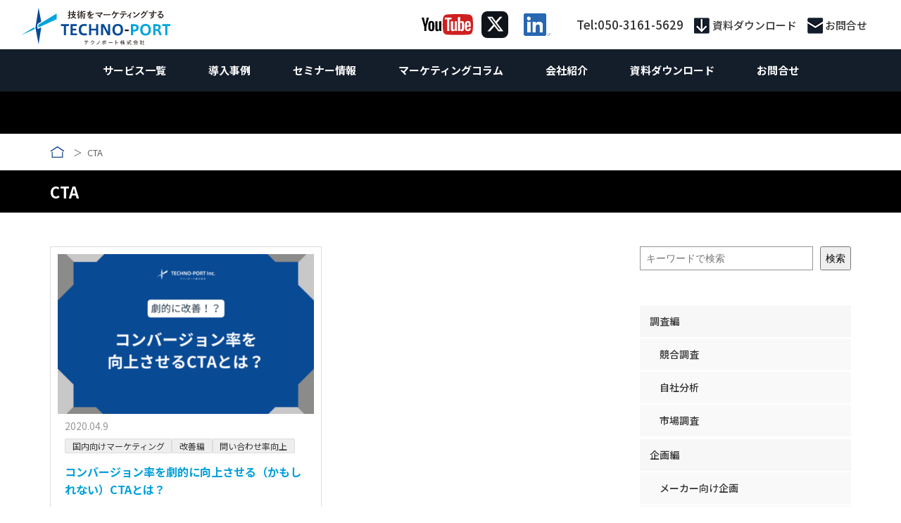

--- FILE ---
content_type: text/html; charset=UTF-8
request_url: https://marketing.techport.co.jp/tag/cta/
body_size: 21551
content:
<!DOCTYPE html>
<html class="pc" dir="ltr" lang="ja" prefix="og: https://ogp.me/ns#">

<head prefix="og: http://ogp.me/ns# fb: http://ogp.me/ns/fb#">
    <meta charset="UTF-8">
    <!--[if IE]>
    <meta http-equiv="X-UA-Compatible" content="IE=edge"><![endif]-->
    <meta name="viewport" content="width=device-width">
    <meta name="format-detection" content="telephone=no">

            
    
        <link rel="pingback" href="https://marketing.techport.co.jp/xmlrpc.php">
                <link rel="shortcut icon" href="https://marketing.techport.co.jp/wp-content/uploads/2020/04/Horizon_Color-1.png">
            	<style>img:is([sizes="auto" i], [sizes^="auto," i]) { contain-intrinsic-size: 3000px 1500px }</style>
	
		<!-- All in One SEO 4.8.1.1 - aioseo.com -->
		<title>「CTA」のタグが付いた記事一覧 | テクノポート株式会社</title>
	<meta name="robots" content="max-image-preview:large" />
	<link rel="canonical" href="https://marketing.techport.co.jp/tag/cta/" />
	<meta name="generator" content="All in One SEO (AIOSEO) 4.8.1.1" />

		<!-- Google Tag Manager -->
<script>(function(w,d,s,l,i){w[l]=w[l]||[];w[l].push({'gtm.start':
new Date().getTime(),event:'gtm.js'});var f=d.getElementsByTagName(s)[0],
j=d.createElement(s),dl=l!='dataLayer'?'&l='+l:'';j.async=true;j.src=
'https://www.googletagmanager.com/gtm.js?id='+i+dl;f.parentNode.insertBefore(j,f);
})(window,document,'script','dataLayer','GTM-WNFC577');</script>
<!-- End Google Tag Manager -->
		<script type="application/ld+json" class="aioseo-schema">
			{"@context":"https:\/\/schema.org","@graph":[{"@type":"BreadcrumbList","@id":"https:\/\/marketing.techport.co.jp\/tag\/cta\/#breadcrumblist","itemListElement":[{"@type":"ListItem","@id":"https:\/\/marketing.techport.co.jp\/#listItem","position":1,"name":"\u5bb6","item":"https:\/\/marketing.techport.co.jp\/","nextItem":{"@type":"ListItem","@id":"https:\/\/marketing.techport.co.jp\/tag\/cta\/#listItem","name":"CTA"}},{"@type":"ListItem","@id":"https:\/\/marketing.techport.co.jp\/tag\/cta\/#listItem","position":2,"name":"CTA","previousItem":{"@type":"ListItem","@id":"https:\/\/marketing.techport.co.jp\/#listItem","name":"\u5bb6"}}]},{"@type":"CollectionPage","@id":"https:\/\/marketing.techport.co.jp\/tag\/cta\/#collectionpage","url":"https:\/\/marketing.techport.co.jp\/tag\/cta\/","name":"\u300cCTA\u300d\u306e\u30bf\u30b0\u304c\u4ed8\u3044\u305f\u8a18\u4e8b\u4e00\u89a7 | \u30c6\u30af\u30ce\u30dd\u30fc\u30c8\u682a\u5f0f\u4f1a\u793e","inLanguage":"ja","isPartOf":{"@id":"https:\/\/marketing.techport.co.jp\/#website"},"breadcrumb":{"@id":"https:\/\/marketing.techport.co.jp\/tag\/cta\/#breadcrumblist"}},{"@type":"Organization","@id":"https:\/\/marketing.techport.co.jp\/#organization","name":"\u30c6\u30af\u30ce\u30dd\u30fc\u30c8\u682a\u5f0f\u4f1a\u793e","description":"\u6280\u8853\u30de\u30fc\u30b1\u30c6\u30a3\u30f3\u30b0","url":"https:\/\/marketing.techport.co.jp\/"},{"@type":"WebSite","@id":"https:\/\/marketing.techport.co.jp\/#website","url":"https:\/\/marketing.techport.co.jp\/","name":"\u30c6\u30af\u30ce\u30dd\u30fc\u30c8\u682a\u5f0f\u4f1a\u793e","description":"\u6280\u8853\u30de\u30fc\u30b1\u30c6\u30a3\u30f3\u30b0","inLanguage":"ja","publisher":{"@id":"https:\/\/marketing.techport.co.jp\/#organization"}}]}
		</script>
		<!-- All in One SEO -->

<link rel='dns-prefetch' href='//use.fontawesome.com' />
<link rel="alternate" type="application/rss+xml" title="テクノポート株式会社 &raquo; フィード" href="https://marketing.techport.co.jp/feed/" />
<link rel="alternate" type="application/rss+xml" title="テクノポート株式会社 &raquo; コメントフィード" href="https://marketing.techport.co.jp/comments/feed/" />
<link rel="alternate" type="application/rss+xml" title="テクノポート株式会社 &raquo; CTA タグのフィード" href="https://marketing.techport.co.jp/tag/cta/feed/" />
<script type="text/javascript">
/* <![CDATA[ */
window._wpemojiSettings = {"baseUrl":"https:\/\/s.w.org\/images\/core\/emoji\/16.0.1\/72x72\/","ext":".png","svgUrl":"https:\/\/s.w.org\/images\/core\/emoji\/16.0.1\/svg\/","svgExt":".svg","source":{"concatemoji":"https:\/\/marketing.techport.co.jp\/wp-includes\/js\/wp-emoji-release.min.js?ver=6.8.3"}};
/*! This file is auto-generated */
!function(s,n){var o,i,e;function c(e){try{var t={supportTests:e,timestamp:(new Date).valueOf()};sessionStorage.setItem(o,JSON.stringify(t))}catch(e){}}function p(e,t,n){e.clearRect(0,0,e.canvas.width,e.canvas.height),e.fillText(t,0,0);var t=new Uint32Array(e.getImageData(0,0,e.canvas.width,e.canvas.height).data),a=(e.clearRect(0,0,e.canvas.width,e.canvas.height),e.fillText(n,0,0),new Uint32Array(e.getImageData(0,0,e.canvas.width,e.canvas.height).data));return t.every(function(e,t){return e===a[t]})}function u(e,t){e.clearRect(0,0,e.canvas.width,e.canvas.height),e.fillText(t,0,0);for(var n=e.getImageData(16,16,1,1),a=0;a<n.data.length;a++)if(0!==n.data[a])return!1;return!0}function f(e,t,n,a){switch(t){case"flag":return n(e,"\ud83c\udff3\ufe0f\u200d\u26a7\ufe0f","\ud83c\udff3\ufe0f\u200b\u26a7\ufe0f")?!1:!n(e,"\ud83c\udde8\ud83c\uddf6","\ud83c\udde8\u200b\ud83c\uddf6")&&!n(e,"\ud83c\udff4\udb40\udc67\udb40\udc62\udb40\udc65\udb40\udc6e\udb40\udc67\udb40\udc7f","\ud83c\udff4\u200b\udb40\udc67\u200b\udb40\udc62\u200b\udb40\udc65\u200b\udb40\udc6e\u200b\udb40\udc67\u200b\udb40\udc7f");case"emoji":return!a(e,"\ud83e\udedf")}return!1}function g(e,t,n,a){var r="undefined"!=typeof WorkerGlobalScope&&self instanceof WorkerGlobalScope?new OffscreenCanvas(300,150):s.createElement("canvas"),o=r.getContext("2d",{willReadFrequently:!0}),i=(o.textBaseline="top",o.font="600 32px Arial",{});return e.forEach(function(e){i[e]=t(o,e,n,a)}),i}function t(e){var t=s.createElement("script");t.src=e,t.defer=!0,s.head.appendChild(t)}"undefined"!=typeof Promise&&(o="wpEmojiSettingsSupports",i=["flag","emoji"],n.supports={everything:!0,everythingExceptFlag:!0},e=new Promise(function(e){s.addEventListener("DOMContentLoaded",e,{once:!0})}),new Promise(function(t){var n=function(){try{var e=JSON.parse(sessionStorage.getItem(o));if("object"==typeof e&&"number"==typeof e.timestamp&&(new Date).valueOf()<e.timestamp+604800&&"object"==typeof e.supportTests)return e.supportTests}catch(e){}return null}();if(!n){if("undefined"!=typeof Worker&&"undefined"!=typeof OffscreenCanvas&&"undefined"!=typeof URL&&URL.createObjectURL&&"undefined"!=typeof Blob)try{var e="postMessage("+g.toString()+"("+[JSON.stringify(i),f.toString(),p.toString(),u.toString()].join(",")+"));",a=new Blob([e],{type:"text/javascript"}),r=new Worker(URL.createObjectURL(a),{name:"wpTestEmojiSupports"});return void(r.onmessage=function(e){c(n=e.data),r.terminate(),t(n)})}catch(e){}c(n=g(i,f,p,u))}t(n)}).then(function(e){for(var t in e)n.supports[t]=e[t],n.supports.everything=n.supports.everything&&n.supports[t],"flag"!==t&&(n.supports.everythingExceptFlag=n.supports.everythingExceptFlag&&n.supports[t]);n.supports.everythingExceptFlag=n.supports.everythingExceptFlag&&!n.supports.flag,n.DOMReady=!1,n.readyCallback=function(){n.DOMReady=!0}}).then(function(){return e}).then(function(){var e;n.supports.everything||(n.readyCallback(),(e=n.source||{}).concatemoji?t(e.concatemoji):e.wpemoji&&e.twemoji&&(t(e.twemoji),t(e.wpemoji)))}))}((window,document),window._wpemojiSettings);
/* ]]> */
</script>
<link rel='stylesheet' id='slick-theme-css' href='https://marketing.techport.co.jp/wp-content/themes/tp-basic-child/css/slick-theme.css?ver=1768971591' type='text/css' media='all' />
<link rel='stylesheet' id='slick-css' href='https://marketing.techport.co.jp/wp-content/themes/tp-basic-child/css/slick.css?ver=1768971591' type='text/css' media='all' />
<link rel='stylesheet' id='lightbox-css' href='https://marketing.techport.co.jp/wp-content/themes/tp-basic-child/css/lightbox.min.css?ver=1768971591' type='text/css' media='all' />
<style id='wp-emoji-styles-inline-css' type='text/css'>

	img.wp-smiley, img.emoji {
		display: inline !important;
		border: none !important;
		box-shadow: none !important;
		height: 1em !important;
		width: 1em !important;
		margin: 0 0.07em !important;
		vertical-align: -0.1em !important;
		background: none !important;
		padding: 0 !important;
	}
</style>
<link rel='stylesheet' id='wp-block-library-css' href='https://marketing.techport.co.jp/wp-includes/css/dist/block-library/style.min.css?ver=6.8.3' type='text/css' media='all' />
<style id='classic-theme-styles-inline-css' type='text/css'>
/*! This file is auto-generated */
.wp-block-button__link{color:#fff;background-color:#32373c;border-radius:9999px;box-shadow:none;text-decoration:none;padding:calc(.667em + 2px) calc(1.333em + 2px);font-size:1.125em}.wp-block-file__button{background:#32373c;color:#fff;text-decoration:none}
</style>
<link rel='stylesheet' id='font-awesome-svg-styles-css' href='https://marketing.techport.co.jp/wp-content/uploads/font-awesome/v5.14.0/css/svg-with-js.css' type='text/css' media='all' />
<style id='font-awesome-svg-styles-inline-css' type='text/css'>
   .wp-block-font-awesome-icon svg::before,
   .wp-rich-text-font-awesome-icon svg::before {content: unset;}
</style>
<style id='global-styles-inline-css' type='text/css'>
:root{--wp--preset--aspect-ratio--square: 1;--wp--preset--aspect-ratio--4-3: 4/3;--wp--preset--aspect-ratio--3-4: 3/4;--wp--preset--aspect-ratio--3-2: 3/2;--wp--preset--aspect-ratio--2-3: 2/3;--wp--preset--aspect-ratio--16-9: 16/9;--wp--preset--aspect-ratio--9-16: 9/16;--wp--preset--color--black: #000000;--wp--preset--color--cyan-bluish-gray: #abb8c3;--wp--preset--color--white: #ffffff;--wp--preset--color--pale-pink: #f78da7;--wp--preset--color--vivid-red: #cf2e2e;--wp--preset--color--luminous-vivid-orange: #ff6900;--wp--preset--color--luminous-vivid-amber: #fcb900;--wp--preset--color--light-green-cyan: #7bdcb5;--wp--preset--color--vivid-green-cyan: #00d084;--wp--preset--color--pale-cyan-blue: #8ed1fc;--wp--preset--color--vivid-cyan-blue: #0693e3;--wp--preset--color--vivid-purple: #9b51e0;--wp--preset--gradient--vivid-cyan-blue-to-vivid-purple: linear-gradient(135deg,rgba(6,147,227,1) 0%,rgb(155,81,224) 100%);--wp--preset--gradient--light-green-cyan-to-vivid-green-cyan: linear-gradient(135deg,rgb(122,220,180) 0%,rgb(0,208,130) 100%);--wp--preset--gradient--luminous-vivid-amber-to-luminous-vivid-orange: linear-gradient(135deg,rgba(252,185,0,1) 0%,rgba(255,105,0,1) 100%);--wp--preset--gradient--luminous-vivid-orange-to-vivid-red: linear-gradient(135deg,rgba(255,105,0,1) 0%,rgb(207,46,46) 100%);--wp--preset--gradient--very-light-gray-to-cyan-bluish-gray: linear-gradient(135deg,rgb(238,238,238) 0%,rgb(169,184,195) 100%);--wp--preset--gradient--cool-to-warm-spectrum: linear-gradient(135deg,rgb(74,234,220) 0%,rgb(151,120,209) 20%,rgb(207,42,186) 40%,rgb(238,44,130) 60%,rgb(251,105,98) 80%,rgb(254,248,76) 100%);--wp--preset--gradient--blush-light-purple: linear-gradient(135deg,rgb(255,206,236) 0%,rgb(152,150,240) 100%);--wp--preset--gradient--blush-bordeaux: linear-gradient(135deg,rgb(254,205,165) 0%,rgb(254,45,45) 50%,rgb(107,0,62) 100%);--wp--preset--gradient--luminous-dusk: linear-gradient(135deg,rgb(255,203,112) 0%,rgb(199,81,192) 50%,rgb(65,88,208) 100%);--wp--preset--gradient--pale-ocean: linear-gradient(135deg,rgb(255,245,203) 0%,rgb(182,227,212) 50%,rgb(51,167,181) 100%);--wp--preset--gradient--electric-grass: linear-gradient(135deg,rgb(202,248,128) 0%,rgb(113,206,126) 100%);--wp--preset--gradient--midnight: linear-gradient(135deg,rgb(2,3,129) 0%,rgb(40,116,252) 100%);--wp--preset--font-size--small: 13px;--wp--preset--font-size--medium: 20px;--wp--preset--font-size--large: 36px;--wp--preset--font-size--x-large: 42px;--wp--preset--spacing--20: 0.44rem;--wp--preset--spacing--30: 0.67rem;--wp--preset--spacing--40: 1rem;--wp--preset--spacing--50: 1.5rem;--wp--preset--spacing--60: 2.25rem;--wp--preset--spacing--70: 3.38rem;--wp--preset--spacing--80: 5.06rem;--wp--preset--shadow--natural: 6px 6px 9px rgba(0, 0, 0, 0.2);--wp--preset--shadow--deep: 12px 12px 50px rgba(0, 0, 0, 0.4);--wp--preset--shadow--sharp: 6px 6px 0px rgba(0, 0, 0, 0.2);--wp--preset--shadow--outlined: 6px 6px 0px -3px rgba(255, 255, 255, 1), 6px 6px rgba(0, 0, 0, 1);--wp--preset--shadow--crisp: 6px 6px 0px rgba(0, 0, 0, 1);}:where(.is-layout-flex){gap: 0.5em;}:where(.is-layout-grid){gap: 0.5em;}body .is-layout-flex{display: flex;}.is-layout-flex{flex-wrap: wrap;align-items: center;}.is-layout-flex > :is(*, div){margin: 0;}body .is-layout-grid{display: grid;}.is-layout-grid > :is(*, div){margin: 0;}:where(.wp-block-columns.is-layout-flex){gap: 2em;}:where(.wp-block-columns.is-layout-grid){gap: 2em;}:where(.wp-block-post-template.is-layout-flex){gap: 1.25em;}:where(.wp-block-post-template.is-layout-grid){gap: 1.25em;}.has-black-color{color: var(--wp--preset--color--black) !important;}.has-cyan-bluish-gray-color{color: var(--wp--preset--color--cyan-bluish-gray) !important;}.has-white-color{color: var(--wp--preset--color--white) !important;}.has-pale-pink-color{color: var(--wp--preset--color--pale-pink) !important;}.has-vivid-red-color{color: var(--wp--preset--color--vivid-red) !important;}.has-luminous-vivid-orange-color{color: var(--wp--preset--color--luminous-vivid-orange) !important;}.has-luminous-vivid-amber-color{color: var(--wp--preset--color--luminous-vivid-amber) !important;}.has-light-green-cyan-color{color: var(--wp--preset--color--light-green-cyan) !important;}.has-vivid-green-cyan-color{color: var(--wp--preset--color--vivid-green-cyan) !important;}.has-pale-cyan-blue-color{color: var(--wp--preset--color--pale-cyan-blue) !important;}.has-vivid-cyan-blue-color{color: var(--wp--preset--color--vivid-cyan-blue) !important;}.has-vivid-purple-color{color: var(--wp--preset--color--vivid-purple) !important;}.has-black-background-color{background-color: var(--wp--preset--color--black) !important;}.has-cyan-bluish-gray-background-color{background-color: var(--wp--preset--color--cyan-bluish-gray) !important;}.has-white-background-color{background-color: var(--wp--preset--color--white) !important;}.has-pale-pink-background-color{background-color: var(--wp--preset--color--pale-pink) !important;}.has-vivid-red-background-color{background-color: var(--wp--preset--color--vivid-red) !important;}.has-luminous-vivid-orange-background-color{background-color: var(--wp--preset--color--luminous-vivid-orange) !important;}.has-luminous-vivid-amber-background-color{background-color: var(--wp--preset--color--luminous-vivid-amber) !important;}.has-light-green-cyan-background-color{background-color: var(--wp--preset--color--light-green-cyan) !important;}.has-vivid-green-cyan-background-color{background-color: var(--wp--preset--color--vivid-green-cyan) !important;}.has-pale-cyan-blue-background-color{background-color: var(--wp--preset--color--pale-cyan-blue) !important;}.has-vivid-cyan-blue-background-color{background-color: var(--wp--preset--color--vivid-cyan-blue) !important;}.has-vivid-purple-background-color{background-color: var(--wp--preset--color--vivid-purple) !important;}.has-black-border-color{border-color: var(--wp--preset--color--black) !important;}.has-cyan-bluish-gray-border-color{border-color: var(--wp--preset--color--cyan-bluish-gray) !important;}.has-white-border-color{border-color: var(--wp--preset--color--white) !important;}.has-pale-pink-border-color{border-color: var(--wp--preset--color--pale-pink) !important;}.has-vivid-red-border-color{border-color: var(--wp--preset--color--vivid-red) !important;}.has-luminous-vivid-orange-border-color{border-color: var(--wp--preset--color--luminous-vivid-orange) !important;}.has-luminous-vivid-amber-border-color{border-color: var(--wp--preset--color--luminous-vivid-amber) !important;}.has-light-green-cyan-border-color{border-color: var(--wp--preset--color--light-green-cyan) !important;}.has-vivid-green-cyan-border-color{border-color: var(--wp--preset--color--vivid-green-cyan) !important;}.has-pale-cyan-blue-border-color{border-color: var(--wp--preset--color--pale-cyan-blue) !important;}.has-vivid-cyan-blue-border-color{border-color: var(--wp--preset--color--vivid-cyan-blue) !important;}.has-vivid-purple-border-color{border-color: var(--wp--preset--color--vivid-purple) !important;}.has-vivid-cyan-blue-to-vivid-purple-gradient-background{background: var(--wp--preset--gradient--vivid-cyan-blue-to-vivid-purple) !important;}.has-light-green-cyan-to-vivid-green-cyan-gradient-background{background: var(--wp--preset--gradient--light-green-cyan-to-vivid-green-cyan) !important;}.has-luminous-vivid-amber-to-luminous-vivid-orange-gradient-background{background: var(--wp--preset--gradient--luminous-vivid-amber-to-luminous-vivid-orange) !important;}.has-luminous-vivid-orange-to-vivid-red-gradient-background{background: var(--wp--preset--gradient--luminous-vivid-orange-to-vivid-red) !important;}.has-very-light-gray-to-cyan-bluish-gray-gradient-background{background: var(--wp--preset--gradient--very-light-gray-to-cyan-bluish-gray) !important;}.has-cool-to-warm-spectrum-gradient-background{background: var(--wp--preset--gradient--cool-to-warm-spectrum) !important;}.has-blush-light-purple-gradient-background{background: var(--wp--preset--gradient--blush-light-purple) !important;}.has-blush-bordeaux-gradient-background{background: var(--wp--preset--gradient--blush-bordeaux) !important;}.has-luminous-dusk-gradient-background{background: var(--wp--preset--gradient--luminous-dusk) !important;}.has-pale-ocean-gradient-background{background: var(--wp--preset--gradient--pale-ocean) !important;}.has-electric-grass-gradient-background{background: var(--wp--preset--gradient--electric-grass) !important;}.has-midnight-gradient-background{background: var(--wp--preset--gradient--midnight) !important;}.has-small-font-size{font-size: var(--wp--preset--font-size--small) !important;}.has-medium-font-size{font-size: var(--wp--preset--font-size--medium) !important;}.has-large-font-size{font-size: var(--wp--preset--font-size--large) !important;}.has-x-large-font-size{font-size: var(--wp--preset--font-size--x-large) !important;}
:where(.wp-block-post-template.is-layout-flex){gap: 1.25em;}:where(.wp-block-post-template.is-layout-grid){gap: 1.25em;}
:where(.wp-block-columns.is-layout-flex){gap: 2em;}:where(.wp-block-columns.is-layout-grid){gap: 2em;}
:root :where(.wp-block-pullquote){font-size: 1.5em;line-height: 1.6;}
</style>
<link rel='stylesheet' id='flexible-table-block-css' href='https://marketing.techport.co.jp/wp-content/plugins/flexible-table-block/build/style-index.css?ver=1760614285' type='text/css' media='all' />
<style id='flexible-table-block-inline-css' type='text/css'>
.wp-block-flexible-table-block-table.wp-block-flexible-table-block-table>table{width:100%;max-width:100%;border-collapse:collapse;}.wp-block-flexible-table-block-table.wp-block-flexible-table-block-table.is-style-stripes tbody tr:nth-child(odd) th{background-color:#f0f0f1;}.wp-block-flexible-table-block-table.wp-block-flexible-table-block-table.is-style-stripes tbody tr:nth-child(odd) td{background-color:#f0f0f1;}.wp-block-flexible-table-block-table.wp-block-flexible-table-block-table.is-style-stripes tbody tr:nth-child(even) th{background-color:#ffffff;}.wp-block-flexible-table-block-table.wp-block-flexible-table-block-table.is-style-stripes tbody tr:nth-child(even) td{background-color:#ffffff;}.wp-block-flexible-table-block-table.wp-block-flexible-table-block-table>table tr th,.wp-block-flexible-table-block-table.wp-block-flexible-table-block-table>table tr td{padding:0.5em;border-width:1px;border-style:solid;border-color:#000000;text-align:left;vertical-align:middle;}.wp-block-flexible-table-block-table.wp-block-flexible-table-block-table>table tr th{background-color:#f0f0f1;}.wp-block-flexible-table-block-table.wp-block-flexible-table-block-table>table tr td{background-color:#ffffff;}@media screen and (min-width:769px){.wp-block-flexible-table-block-table.is-scroll-on-pc{overflow-x:scroll;}.wp-block-flexible-table-block-table.is-scroll-on-pc table{max-width:none;align-self:self-start;}}@media screen and (max-width:768px){.wp-block-flexible-table-block-table.is-scroll-on-mobile{overflow-x:scroll;}.wp-block-flexible-table-block-table.is-scroll-on-mobile table{max-width:none;align-self:self-start;}.wp-block-flexible-table-block-table table.is-stacked-on-mobile th,.wp-block-flexible-table-block-table table.is-stacked-on-mobile td{width:100%!important;display:block;}}
</style>
<link rel='stylesheet' id='ez-toc-css' href='https://marketing.techport.co.jp/wp-content/plugins/easy-table-of-contents/assets/css/screen.min.css?ver=2.0.74' type='text/css' media='all' />
<style id='ez-toc-inline-css' type='text/css'>
div#ez-toc-container .ez-toc-title {font-size: 120%;}div#ez-toc-container .ez-toc-title {font-weight: 500;}div#ez-toc-container ul li , div#ez-toc-container ul li a {font-size: 95%;}div#ez-toc-container ul li , div#ez-toc-container ul li a {font-weight: 500;}div#ez-toc-container nav ul ul li {font-size: 90%;}
.ez-toc-container-direction {direction: ltr;}.ez-toc-counter ul{counter-reset: item ;}.ez-toc-counter nav ul li a::before {content: counters(item, '.', decimal) '. ';display: inline-block;counter-increment: item;flex-grow: 0;flex-shrink: 0;margin-right: .2em; float: left; }.ez-toc-widget-direction {direction: ltr;}.ez-toc-widget-container ul{counter-reset: item ;}.ez-toc-widget-container nav ul li a::before {content: counters(item, '.', decimal) '. ';display: inline-block;counter-increment: item;flex-grow: 0;flex-shrink: 0;margin-right: .2em; float: left; }
</style>
<link rel='stylesheet' id='parent-style-css' href='https://marketing.techport.co.jp/wp-content/themes/tp-basic/style.css?ver=6.8.3' type='text/css' media='all' />
<link rel='stylesheet' id='child-style-css' href='https://marketing.techport.co.jp/wp-content/themes/tp-basic-child/style.css?ver=1768971591' type='text/css' media='all' />
<link rel='stylesheet' id='breadcrumb-style-css' href='https://marketing.techport.co.jp/wp-content/themes/tp-basic-child/css/breadcrumb.css?ver=1768971591' type='text/css' media='all' />
<link rel='stylesheet' id='page-style-css' href='https://marketing.techport.co.jp/wp-content/themes/tp-basic-child/css/page.css?ver=1768971591' type='text/css' media='all' />
<link rel='stylesheet' id='heading-style-css' href='https://marketing.techport.co.jp/wp-content/themes/tp-basic-child/css/heading.css?ver=1768971591' type='text/css' media='all' />
<link rel='stylesheet' id='entry-style-css' href='https://marketing.techport.co.jp/wp-content/themes/tp-basic-child/css/entry.css?ver=1768971591' type='text/css' media='all' />
<link rel='stylesheet' id='side-style-css' href='https://marketing.techport.co.jp/wp-content/themes/tp-basic-child/css/side.css?ver=1768971591' type='text/css' media='all' />
<link rel='stylesheet' id='case-style-css' href='https://marketing.techport.co.jp/wp-content/themes/tp-basic-child/css/case.css?ver=1768971591' type='text/css' media='all' />
<link rel='stylesheet' id='header-style-css' href='https://marketing.techport.co.jp/wp-content/themes/tp-basic-child/css/header.css?ver=1768971591' type='text/css' media='all' />
<link rel='stylesheet' id='util-style-css' href='https://marketing.techport.co.jp/wp-content/themes/tp-basic-child/css/util.css?ver=1768971591' type='text/css' media='all' />
<link rel='stylesheet' id='font-awesome-official-css' href='https://use.fontawesome.com/releases/v5.14.0/css/all.css' type='text/css' media='all' integrity="sha384-HzLeBuhoNPvSl5KYnjx0BT+WB0QEEqLprO+NBkkk5gbc67FTaL7XIGa2w1L0Xbgc" crossorigin="anonymous" />
<link rel='stylesheet' id='taxopress-frontend-css-css' href='https://marketing.techport.co.jp/wp-content/plugins/simple-tags/assets/frontend/css/frontend.css?ver=3.33.0' type='text/css' media='all' />
<link rel='stylesheet' id='ctn-stylesheet-css' href='https://marketing.techport.co.jp/wp-content/plugins/current-template-name/assets/css/ctn-style.css?ver=6.8.3' type='text/css' media='all' />
<link rel='stylesheet' id='font-awesome-official-v4shim-css' href='https://use.fontawesome.com/releases/v5.14.0/css/v4-shims.css' type='text/css' media='all' integrity="sha384-9aKO2QU3KETrRCCXFbhLK16iRd15nC+OYEmpVb54jY8/CEXz/GVRsnM73wcbYw+m" crossorigin="anonymous" />
<style id='font-awesome-official-v4shim-inline-css' type='text/css'>
@font-face {
font-family: "FontAwesome";
font-display: block;
src: url("https://use.fontawesome.com/releases/v5.14.0/webfonts/fa-brands-400.eot"),
		url("https://use.fontawesome.com/releases/v5.14.0/webfonts/fa-brands-400.eot?#iefix") format("embedded-opentype"),
		url("https://use.fontawesome.com/releases/v5.14.0/webfonts/fa-brands-400.woff2") format("woff2"),
		url("https://use.fontawesome.com/releases/v5.14.0/webfonts/fa-brands-400.woff") format("woff"),
		url("https://use.fontawesome.com/releases/v5.14.0/webfonts/fa-brands-400.ttf") format("truetype"),
		url("https://use.fontawesome.com/releases/v5.14.0/webfonts/fa-brands-400.svg#fontawesome") format("svg");
}

@font-face {
font-family: "FontAwesome";
font-display: block;
src: url("https://use.fontawesome.com/releases/v5.14.0/webfonts/fa-solid-900.eot"),
		url("https://use.fontawesome.com/releases/v5.14.0/webfonts/fa-solid-900.eot?#iefix") format("embedded-opentype"),
		url("https://use.fontawesome.com/releases/v5.14.0/webfonts/fa-solid-900.woff2") format("woff2"),
		url("https://use.fontawesome.com/releases/v5.14.0/webfonts/fa-solid-900.woff") format("woff"),
		url("https://use.fontawesome.com/releases/v5.14.0/webfonts/fa-solid-900.ttf") format("truetype"),
		url("https://use.fontawesome.com/releases/v5.14.0/webfonts/fa-solid-900.svg#fontawesome") format("svg");
}

@font-face {
font-family: "FontAwesome";
font-display: block;
src: url("https://use.fontawesome.com/releases/v5.14.0/webfonts/fa-regular-400.eot"),
		url("https://use.fontawesome.com/releases/v5.14.0/webfonts/fa-regular-400.eot?#iefix") format("embedded-opentype"),
		url("https://use.fontawesome.com/releases/v5.14.0/webfonts/fa-regular-400.woff2") format("woff2"),
		url("https://use.fontawesome.com/releases/v5.14.0/webfonts/fa-regular-400.woff") format("woff"),
		url("https://use.fontawesome.com/releases/v5.14.0/webfonts/fa-regular-400.ttf") format("truetype"),
		url("https://use.fontawesome.com/releases/v5.14.0/webfonts/fa-regular-400.svg#fontawesome") format("svg");
unicode-range: U+F004-F005,U+F007,U+F017,U+F022,U+F024,U+F02E,U+F03E,U+F044,U+F057-F059,U+F06E,U+F070,U+F075,U+F07B-F07C,U+F080,U+F086,U+F089,U+F094,U+F09D,U+F0A0,U+F0A4-F0A7,U+F0C5,U+F0C7-F0C8,U+F0E0,U+F0EB,U+F0F3,U+F0F8,U+F0FE,U+F111,U+F118-F11A,U+F11C,U+F133,U+F144,U+F146,U+F14A,U+F14D-F14E,U+F150-F152,U+F15B-F15C,U+F164-F165,U+F185-F186,U+F191-F192,U+F1AD,U+F1C1-F1C9,U+F1CD,U+F1D8,U+F1E3,U+F1EA,U+F1F6,U+F1F9,U+F20A,U+F247-F249,U+F24D,U+F254-F25B,U+F25D,U+F267,U+F271-F274,U+F279,U+F28B,U+F28D,U+F2B5-F2B6,U+F2B9,U+F2BB,U+F2BD,U+F2C1-F2C2,U+F2D0,U+F2D2,U+F2DC,U+F2ED,U+F328,U+F358-F35B,U+F3A5,U+F3D1,U+F410,U+F4AD;
}
</style>
<script type="text/javascript" src="https://marketing.techport.co.jp/wp-includes/js/jquery/jquery.min.js?ver=3.7.1" id="jquery-core-js"></script>
<script type="text/javascript" src="https://marketing.techport.co.jp/wp-includes/js/jquery/jquery-migrate.min.js?ver=3.4.1" id="jquery-migrate-js"></script>
<script type="text/javascript" src="https://marketing.techport.co.jp/wp-content/themes/tp-basic-child/js/slick.min.js?ver=1768971591" id="slick-js"></script>
<script type="text/javascript" src="https://marketing.techport.co.jp/wp-content/themes/tp-basic-child/js/lightbox.min.js?ver=1768971591" id="lightbox-js"></script>
<script type="text/javascript" src="https://marketing.techport.co.jp/wp-content/themes/tp-basic-child/js/header_fix.js?ver=6.8.3" id="header-fix-js"></script>
<script type="text/javascript" src="https://marketing.techport.co.jp/wp-content/plugins/simple-tags/assets/frontend/js/frontend.js?ver=3.33.0" id="taxopress-frontend-js-js"></script>
<link rel="https://api.w.org/" href="https://marketing.techport.co.jp/wp-json/" /><link rel="alternate" title="JSON" type="application/json" href="https://marketing.techport.co.jp/wp-json/wp/v2/tags/212" />		<script type="text/javascript">
				(function(c,l,a,r,i,t,y){
					c[a]=c[a]||function(){(c[a].q=c[a].q||[]).push(arguments)};t=l.createElement(r);t.async=1;
					t.src="https://www.clarity.ms/tag/"+i+"?ref=wordpress";y=l.getElementsByTagName(r)[0];y.parentNode.insertBefore(t,y);
				})(window, document, "clarity", "script", "9mzb4s9ryg");
		</script>
		<link href="https://fonts.googleapis.com/css?family=Lato|Merriweather|Roboto" rel="stylesheet">

<link rel="stylesheet" href="https://marketing.techport.co.jp/wp-content/themes/tp-basic/css/techno-style.css?ver=1768971592">
<link rel="stylesheet" href="https://marketing.techport.co.jp/wp-content/themes/tp-basic/css/sns-botton.css?ver=1768971592">
<link rel="stylesheet" media="screen and (max-width:1280px)" href="https://marketing.techport.co.jp/wp-content/themes/tp-basic/css/footer-bar.css?ver=1768971592">
<script src="https://marketing.techport.co.jp/wp-content/themes/tp-basic/js/jquery.easing.1.3.js?ver=1768971592"></script>
<script src="https://marketing.techport.co.jp/wp-content/themes/tp-basic/js/jquery.heightline.js?ver=1768971592"></script>
<script src="https://marketing.techport.co.jp/wp-content/themes/tp-basic/js/jscript.js?ver=1768971592"></script>
<script src="https://marketing.techport.co.jp/wp-content/themes/tp-basic/js/comment.js?ver=1768971592"></script>


<style type="text/css">

body, input, textarea { font-family: 'Roboto', Arial, "ヒラギノ角ゴ ProN W3", "Hiragino Kaku Gothic ProN", "メイリオ", Meiryo, sans-serif; }

.signage__caption-text { font-family: 'Roboto', Arial, "ヒラギノ角ゴ ProN W3", "Hiragino Kaku Gothic ProN", "メイリオ", Meiryo, sans-serif; }




.signage__caption-text.pc
{ font-size:38px; }
.signage__caption-text.mobile
{ font-size:20px; }
.signage__desc
{ font-size:16px; }


body, a
  { color: #333333; }

#bread_crumb,
.page__header
  { background: #000; color: #fff; }

.headline__title,
.header__info-call,
.footer__info-call
  { color: #16478e; }

.nav__global .sub-menu a,
.header .menu-toggle
  { background: #16478e; color: #fff; }
.nav__global .sub-menu a:hover
  { background: #009fda; }

.article01__title,
.article02__title,
.article05__title,
.article06__title a,
.article07__title a
  { color: #009fda; }

.archive__title
  { border-color: #16478e; color: #16478e; }

.article05__category span
  { border-color: #009fda; color: #009fda; }

.tp-btn,
.case__terms a,
.q_button:not([class*="bt"])
  { background: #141d2a; color: #fff; border-color: #141d2a; }
.tp-btn:hover,
.case__terms a:hover
  { background: #fff; color: #141d2a; }

.tp-btn-header,
.tp-btn-footer
  { background: #16478e; color: #fff; border-color: #16478e; }
.tp-btn-header:hover,
.tp-btn-footer:hover
  { color: #16478e; }


.side__title
  { background: #009fda; color: #fff; }
.side__widget li a:hover
  { color: #16478e; }
/*
.widget_archive li .post-count.badge,
.widget_categories li .post-count.badge,
*/
#searchform .submit_button:hover
  { background: #16478e; color: #fff; }

/* ページャー */
.page_navi a.current, .page_navi span.current, .page_navi a:hover, .page_navi span:hover
  { background: #141d2a; color: #fff; border-color: #141d2a; }

.post_content a
  { color: #009fda; }
.post_content .style3a::after
  { border-bottom-color: #16478e; }
.post_content .style3b
  { background: #16478e; color: #fff; }
.post_content .style5a
  { background: #009fda; color: #fff; }






.no_header_content { background:rgba(0,0,0,0.8); }


</style>


<noscript><style>.lazyload[data-src]{display:none !important;}</style></noscript><style>.lazyload{background-image:none !important;}.lazyload:before{background-image:none !important;}</style>		<style type="text/css" id="wp-custom-css">
			
div#topics-bar {
    display: none !important;
}
.topics-row-sp {
    display: none !important;
}

.youtube {
  position: relative;
  width: 100%;
  padding-top: 56.25%;
}
.youtube iframe {
  position: absolute;
  top: 0;
  right: 0;
  width: 100%;
  height: 100%;
}

/* solutionコンテンツ下部のcard調整 */
.service-content.center .card.col-2 {
  width: 35%;
}
@media only screen and (max-width: 991px) {
  .service-content.center .card.col-2 {
    width: 100%;
  }
}

/* -------------------------------------- CTAマイクロコピー */
.overseas-cta.micro-dl,
.overseas-cta.micro-dl2,
.overseas-cta.micro-cal{
  position: relative;
}
.overseas-cta.micro-dl::after,
.overseas-cta.micro-dl2::after,
.overseas-cta.micro-cal::after{
  position: absolute;
  transform : translate( -50%, 0% );
  top : -35px;
  left : 50%;
  line-height: 1.2;
  width: 100%;
  font-weight: bold;
  letter-spacing: 0.05em;
}
.overseas-cta.micro-cal::after{
  content: "＼ 経験豊富な担当者が、適切な解決策をご提案します ／";
  color: #000;
  font-size: 18px;
}
.overseas-cta.micro-cal.cal1::after{
  content: "＼ 1分で予約完了 ／";
}
.overseas-cta.micro-dl::after{
  content: "＼ 30秒で入力完了 ／";
  color: #8bc34a;
  font-size: 20px;
}
.overseas-cta.micro-dl2::after{
  content: "＼ 料金の詳細はこちら ／";
  color: #8bc34a;
  font-size: 20px;
}
@media only screen and (max-width: 560px){
  .overseas-cta.micro-dl::after,
  .overseas-cta.micro-dl2::after,
  .overseas-cta.micro-cal::after{
    position: absolute;
    transform : translate( -50%, 0% );
    top : -35px;
    left : 50%;
    line-height: 1.2;
    width: 100%;
    font-weight: bold;
    letter-spacing: 0.05em;
  }
  .overseas-cta.micro-cal::after{
    content: "経験豊富な担当者が、\A＼ 適切な解決策をご提案します ／";
		    white-space: pre;
    top : -60px;
    color: #000;
    font-size: 16px;
  }
	.overseas-cta.micro-cal.cal1::after{
  content: "＼ 1分で予約完了 ／";
		    top : -30px;
}
  .overseas-cta.micro-dl::after{
    content: "＼ 30秒で入力完了！ ／";
    color: #8bc34a;
    font-size: 18px;
  }
	  .overseas-cta.micro-dl2::after{
    content: "＼ 料金の詳細はこちら ／";
    color: #8bc34a;
    font-size: 18px;
  }
}
@media only screen and (max-width: 450px){
	.overseas-cta.micro-dl::after,
	.overseas-cta.micro-cal::after{
		width: 100%;
	}
  .overseas-cta.micro-cal::after{
    content: "経験豊富な担当者が、\A＼ 適切な解決策をご提案します ／";
    white-space: pre;
    top : -60px;
    line-height: 1.5;
  }

}

/* -------------------------------------- テキスト左揃え調整*/
.page-section {
    text-align: left;
}
/* -------------------------------------- ボタンテキストサイズ調整*/
.btn-show-case {
    display: block;
    background: #08254f;
    font-size: 16px;
    color: #fff !important;
    width: 500px;
    line-height: 80px;
    text-align: center;
    margin: 2em auto;
    position: relative;
	font-weight:normal;
}
@media only screen and (max-width: 991px){
	.btn-show-case {
		max-width:100%;
    line-height: 1.5;
		height:auto;
		padding:.5em;
}
}

/* -------------------------------------- サービスの特徴 見出し調整*/
.consulting-feature .media .media-title{
	display:block;
}
/* -------------------------------------- コラム記事ページ調整*/
.entry__header--single-post .entry__meta--bottom{
	flex-wrap:wrap;
	gap:.5em;
}
.youtube {
  position: relative;
  width: 100%;
  padding-top: 56.25%;
}
.youtube iframe {
  position: absolute;
  top: 0;
  right: 0;
  width: 100%;
  height: 100%;
}
@media only screen and (max-width: 560px){
.post_content h2 {
    background: #141d2a;
    position: relative;
    padding: 8px 6px 8px 12px;
			border-left:8px solid #004198;
    margin-top: 2em;
    margin-bottom: 1.3em;
    color: #fff;
    font-size: 20px;	
			line-height:1.2;
}
.post_content h2:before {
    display:none;
}

.mobile_style .hover-effect:hover img {
  -webkit-transform: scale(1);
  -ms-transform: scale(1);
  transform: scale(1);
}

}

/* -------------------------------------- ページ下部よくある質問 */
.faq-item_a a{
	      color:#00a4dc;
      text-decoration:underline;
}
/* -------------------------------------- スマホ時のパンくずタイトル被り対策 */
@media only screen and (max-width: 560px){
	.page__header{
		margin-top:0;
	}
	#bread_crumb{
		position:static;
		padding: 10px 20px;
	}
		#bread_crumb ol li {
		line-height:20px;
	}
}
/* -------------------------------------- グローバルナビ間隔調整 */
.header__pc .nav__global .menu li.parent > a {
    padding: 0px 30px 0;
}

/* -------------------------------------- リスティングページ見出し調整 */
#ads .ads-title-sub{
	display:block;
	background:none;
}

/* -------------------------------------- 下部のよくある質問の調整 */
.faq-item dt{
	line-height:1.4;
	padding: .8em 1.5em;
	display:flex;
}
.faq-item dt span{
	width:3em;
	margin-right:0;
}
.faq-item dt i::after {
	top:38%;
}

/* -------------------------------------- sp改行 */
@media only screen and (max-width: 991px) {
.cta_style-pic .sp{
	display:none;
}
}
@media only screen and (max-width: 767px) {
.cta_style-pic .sp{
	display:inline;
}
}

/* -------------------------------------- コラムページテキスト調整 */
@media only screen and (min-width: 767px){
.single-post .post_content {
	font-size:18px;
}	
.single-post .post_content 	.insert-dl-btn a {
	font-size:1em;
}
}

/* -------------------------------------- セミナーフォームの追従 */
.form_sticky{
	position:sticky;
	top:130px;
	height:60vh;
	overflow-y: auto;
}
@media only screen and (max-width: 781px){
	.form_sticky{
		position:static;
		top:auto;
		height:auto;
		overflow-y: auto;
	}
}		</style>
		        <style>
            #wp-admin-bar-ctn_adminbar_menu .ab-item {
                background: ;
                color:  !important;
            }
            #wp-admin-bar-ctn_adminbar_menu .ab-item .ctn-admin-item {
                color: #6ef791;
            }
            .ctn-admin-item {
                color: #6ef791;
            }
            .ab-submenu {

            }
        </style>
        </head>

<body data-rsssl=1 id="root" class="archive tag tag-cta tag-212 wp-theme-tp-basic wp-child-theme-tp-basic-child">
    <!-- Google Tag Manager (noscript) -->
    <noscript>
        <iframe src="https://www.googletagmanager.com/ns.html?id=GTM-WNFC577"
            height="0" width="0" style="display:none;visibility:hidden"></iframe>
    </noscript>
    <!-- End Google Tag Manager (noscript) -->
    <header id="header" class="header">
            <div class="header__logo header__pc">
        <div class="header__logo-inner">
            <div class="header__logo-image pc">
                <a href="https://marketing.techport.co.jp/" title="テクノポート株式会社">
                    <img class="normal lazyload" src="[data-uri]" alt="テクノポート株式会社" data-src="https://marketing.techport.co.jp/wp-content/themes/tp-basic-child/img/site-logo.svg" decoding="async" /><noscript><img class="normal" src="https://marketing.techport.co.jp/wp-content/themes/tp-basic-child/img/site-logo.svg" alt="テクノポート株式会社" data-eio="l" /></noscript>
                    <img class="mono lazyload" src="[data-uri]" alt="テクノポート株式会社" data-src="https://marketing.techport.co.jp/wp-content/themes/tp-basic-child/img/site-logo_w.svg" decoding="async" /><noscript><img class="mono" src="https://marketing.techport.co.jp/wp-content/themes/tp-basic-child/img/site-logo_w.svg" alt="テクノポート株式会社" data-eio="l" /></noscript>
                </a>
                <!--                <span class="site_copy">技術をマーケティングする</span>-->
            </div>
            <div class="fxe_wrapper">
                <div class="flex-end">
                    <div class="link-other-site">
                        <a href="https://www.youtube.com/@tech-port/" target="_blank">
                            <img class="normal lazyload" src="[data-uri]" alt="テクノポートYoutube" data-src="https://marketing.techport.co.jp/wp-content/themes/tp-basic-child/img/ytb_bnr.svg" decoding="async" /><noscript><img class="normal" src="https://marketing.techport.co.jp/wp-content/themes/tp-basic-child/img/ytb_bnr.svg" alt="テクノポートYoutube" data-eio="l" /></noscript>
                        </a>
                        <a href="https://x.com/technoport_web" target="_blank" class="x-link">
                            <img class="normal lazyload" src="[data-uri]" alt="テクノポートX" data-src="https://marketing.techport.co.jp/wp-content/themes/tp-basic-child/img/x_bnr.svg" decoding="async" /><noscript><img class="normal" src="https://marketing.techport.co.jp/wp-content/themes/tp-basic-child/img/x_bnr.svg" alt="テクノポートX" data-eio="l" /></noscript>
                        </a>
						<a href="https://jp.linkedin.com/company/techport-co-jp?trk=public_post_reshare_feed-actor-image" target="_blank" class="x-link">
                            <img class="normal lazyload" src="[data-uri]" alt="テクノポート　Linkedin" data-src="https://marketing.techport.co.jp/wp-content/themes/tp-basic-child/img/LI-In-Bug.png" decoding="async" data-eio-rwidth="635" data-eio-rheight="540" /><noscript><img class="normal" src="https://marketing.techport.co.jp/wp-content/themes/tp-basic-child/img/LI-In-Bug.png" alt="テクノポート　Linkedin" data-eio="l" /></noscript>
                        </a>
                    </div>
                </div>
            </div>
            <div class="cta">
                <div class="phone">Tel:050-3161-5629</div>
                <a href="https://marketing.techport.co.jp/downloads/" class="download">資料ダウンロード</a>
                <a href="https://marketing.techport.co.jp/inquiry" class="contact">お問合せ</a>
            </div>
            <!--<div class="telephone">
                050-3161-5629
            </div>-->
        </div><!--/header__logo-inner-->
        <nav id="nav__global" class="nav__global">
            <div class="nav__global-inner">
                <ul id="menu-%e3%82%b0%e3%83%ad%e3%83%bc%e3%83%90%e3%83%ab%e3%83%a1%e3%83%8b%e3%83%a5%e3%83%bc" class="menu">
<li class="menu-item menu-item-has-children depth_0"><a href="#" class=" menu-item menu-item-type-custom menu-item-object-custom menu-item-has-children">サービス一覧</a><div class="mega_menu depth_0"><div class="mega_menu_in">
<div class="menu_content service">
<ul id="ssid-37365-sub" class="sub-menu depth_0">
<li class="menu-item menu-item-has-children depth_1"><a href="https://marketing.techport.co.jp/consulting/" class="submenu-content-title menu-item menu-item-type-post_type menu-item-object-page menu-item-has-children">国内向けWebマーケティング</a><div class="mega_menu depth_1"><div class="mega_menu_in">
<div class="menu_content">
<ul id="ssid-2080-sub" class="sub-menu depth_1">
<li class="menu-item menu-item-has-children depth_2"><a href="#" class="section-title menu-item menu-item-type-custom menu-item-object-custom menu-item-has-children">新規開拓ソリューション</a><div class="mega_menu depth_2"><div class="mega_menu_in">
<div class="menu_content">
<ul id="ssid-37366-sub" class="sub-menu depth_2"><li class="menu-item"><a href="https://marketing.techport.co.jp/consulting/maker/" class=" menu-item menu-item-type-post_type menu-item-object-page">メーカー向け</a>
</li><li class="menu-item"><a href="https://marketing.techport.co.jp/consulting/supplier/" class=" menu-item menu-item-type-post_type menu-item-object-page">受託加工業向け</a>
</li><li class="menu-item"><a href="https://marketing.techport.co.jp/consulting/development/" class=" menu-item menu-item-type-post_type menu-item-object-page">用途開発向け</a>
</li>
</ul>
</div>
</div></div></li>
<li class="menu-item menu-item-has-children depth_2"><a href="#" class="section-title menu-item menu-item-type-custom menu-item-object-custom menu-item-has-children">コンサルティング</a><div class="mega_menu depth_2"><div class="mega_menu_in">
<div class="menu_content">
<ul id="ssid-37367-sub" class="sub-menu depth_2"><li class="menu-item"><a href="https://marketing.techport.co.jp/service/web-consulting/" class=" menu-item menu-item-type-post_type menu-item-object-page">Webサイト改善・運営支援</a>
</li><li class="menu-item"><a href="https://marketing.techport.co.jp/service/seo/" class=" menu-item menu-item-type-post_type menu-item-object-page">SEO対策支援</a>
</li><li class="menu-item"><a href="https://marketing.techport.co.jp/service/contents_marketing/" class=" menu-item menu-item-type-post_type menu-item-object-page">コンテンツマーケティング支援</a>
</li>
</ul>
</div>
</div></div></li>
<li class="menu-item menu-item-has-children depth_2"><a href="#" class="section-title menu-item menu-item-type-custom menu-item-object-custom menu-item-has-children">Web制作関連</a><div class="mega_menu depth_2"><div class="mega_menu_in">
<div class="menu_content">
<ul id="ssid-37368-sub" class="sub-menu depth_2"><li class="menu-item"><a href="https://marketing.techport.co.jp/service/website/" class=" menu-item menu-item-type-post_type menu-item-object-page">Webサイト制作/改修</a>
</li><li class="menu-item"><a href="https://marketing.techport.co.jp/service/btob_site_renewal/" class=" menu-item menu-item-type-post_type menu-item-object-page">製品サイト制作</a>
</li><li class="menu-item"><a href="https://marketing.techport.co.jp/service/lp_service/" class=" menu-item menu-item-type-post_type menu-item-object-page">ランディングページ(LP)</a>
</li>
</ul>
</div>
</div></div></li>
<li class="menu-item menu-item-has-children depth_2"><a href="https://marketing.techport.co.jp/service/ads/" class="section-title menu-item menu-item-type-custom menu-item-object-custom menu-item-has-children">広告</a><div class="mega_menu depth_2"><div class="mega_menu_in">
<div class="menu_content">
<ul id="ssid-37370-sub" class="sub-menu depth_2"><li class="menu-item"><a href="https://marketing.techport.co.jp/service/ads/" class=" menu-item menu-item-type-post_type menu-item-object-page">リスティング広告</a>
</li>
</ul>
</div>
</div></div></li>
<li class="menu-item menu-item-has-children depth_2"><a target="_blank" href="https://writing.techport.co.jp/" class="section-title blank-link menu-item menu-item-type-custom menu-item-object-custom menu-item-has-children">→コンテンツ制作</a><div class="mega_menu depth_2"><div class="mega_menu_in">
<div class="menu_content">
<ul id="ssid-37371-sub" class="sub-menu depth_2"><li class="menu-item"><a target="_blank" href="https://writing.techport.co.jp/service/whitepaper/" class="blank-link menu-item menu-item-type-custom menu-item-object-custom">ホワイトペーパー</a>
</li><li class="menu-item"><a target="_blank" href="https://writing.techport.co.jp/service/example/" class="blank-link menu-item menu-item-type-custom menu-item-object-custom">インタビュー記事</a>
</li><li class="menu-item"><a target="_blank" href="https://writing.techport.co.jp/service/movie/" class="blank-link menu-item menu-item-type-custom menu-item-object-custom">動画制作</a>
</li>
</ul>
</div>
</div></div></li>
<li class="menu-item menu-item-has-children depth_2"><a href="https://marketing.techport.co.jp/inquiry/10minsmeeting/" class="section-title menu-item menu-item-type-custom menu-item-object-custom menu-item-has-children">無料相談</a><div class="mega_menu depth_2"><div class="mega_menu_in">
<div class="menu_content">
<ul id="ssid-37374-sub" class="sub-menu depth_2"><li class="menu-item"><a href="https://marketing.techport.co.jp/consulting/seo-diagnosis/" class="section-title menu-item menu-item-type-post_type menu-item-object-page">SEO無料診断</a>
</li>
</ul>
</div>
</div></div></li>
</ul>
</div>
</div></div></li>
<li class="menu-item menu-item-has-children depth_1"><a href="https://marketing.techport.co.jp/consulting/global/" class="submenu-content-title menu-item menu-item-type-post_type menu-item-object-page menu-item-has-children">海外向けWebマーケティング</a><div class="mega_menu depth_1"><div class="mega_menu_in">
<div class="menu_content">
<ul id="ssid-39897-sub" class="sub-menu depth_1">
<li class="menu-item menu-item-has-children depth_2"><a href="#" class="section-title menu-item menu-item-type-custom menu-item-object-custom menu-item-has-children">海外向けWebサイト制作</a><div class="mega_menu depth_2"><div class="mega_menu_in">
<div class="menu_content">
<ul id="ssid-37377-sub" class="sub-menu depth_2"><li class="menu-item"><a href="https://marketing.techport.co.jp/service/english-website/" class=" menu-item menu-item-type-post_type menu-item-object-page">海外向けWebサイト制作</a>
</li><li class="menu-item"><a href="https://marketing.techport.co.jp/service/english-landing-page/" class=" menu-item menu-item-type-post_type menu-item-object-page">海外向けランディングページ制作</a>
</li>
</ul>
</div>
</div></div></li>
<li class="menu-item menu-item-has-children depth_2"><a href="https://marketing.techport.co.jp/service/overseas-seo-consulting/" class="section-title menu-item menu-item-type-post_type menu-item-object-page menu-item-has-children">海外SEO対策・広告運用</a><div class="mega_menu depth_2"><div class="mega_menu_in">
<div class="menu_content">
<ul id="ssid-2401-sub" class="sub-menu depth_2"><li class="menu-item"><a href="https://marketing.techport.co.jp/service/overseas-seo-consulting/" class=" menu-item menu-item-type-custom menu-item-object-custom">海外(グローバル)SEO対策</a>
</li><li class="menu-item"><a href="https://marketing.techport.co.jp/service/english-content-writing/" class=" menu-item menu-item-type-post_type menu-item-object-page">英語SEOライティング</a>
</li><li class="menu-item"><a href="https://marketing.techport.co.jp/service/overseas-advertisements/" class=" menu-item menu-item-type-post_type menu-item-object-page">海外リスティング広告</a>
</li>
</ul>
</div>
</div></div></li>
<li class="menu-item menu-item-has-children depth_2"><a href="#" class="section-title menu-item menu-item-type-custom menu-item-object-custom menu-item-has-children">海外向けSNS運用</a><div class="mega_menu depth_2"><div class="mega_menu_in">
<div class="menu_content">
<ul id="ssid-37375-sub" class="sub-menu depth_2"><li class="menu-item"><a href="https://marketing.techport.co.jp/service/linkedin-ads/" class=" menu-item menu-item-type-post_type menu-item-object-page">LinkedIn広告</a>
</li><li class="menu-item"><a href="https://marketing.techport.co.jp/service/linkedin-lead-generation/" class=" menu-item menu-item-type-custom menu-item-object-custom">LinkedInリード獲得</a>
</li><li class="menu-item"><a href="https://marketing.techport.co.jp/service/linkedin-content-marketing/" class=" menu-item menu-item-type-custom menu-item-object-custom">LinkedInコンテンツマーケティング</a>
</li>
</ul>
</div>
</div></div></li>
</ul>
</div>
</div></div></li>
</ul>
</div>
</div></div></li>
<li class="menu-item menu-item-has-children parent depth_0"><a href="https://marketing.techport.co.jp/case/" class="parent menu-item menu-item-type-post_type_archive menu-item-object-case menu-item-has-children">導入事例</a><div class="mega_menu depth_0"><div class="mega_menu_in">
<div class="menu_content case">
<ul id="ssid-32278-sub" class="sub-menu depth_0">
<li class="menu-item menu-item-has-children depth_1"><a class="submenu-content-title menu-item menu-item-type-custom menu-item-object-custom menu-item-has-children">業種別</a><div class="mega_menu depth_1"><div class="mega_menu_in">
<div class="menu_content">
<ul id="ssid-1595-sub" class="sub-menu depth_1"><li class="menu-item"><a href="https://marketing.techport.co.jp/case_category/process/" class=" menu-item menu-item-type-custom menu-item-object-custom">受託加工業</a>
</li><li class="menu-item"><a href="https://marketing.techport.co.jp/case_category/product/" class=" menu-item menu-item-type-custom menu-item-object-custom">メーカー</a>
</li>
</ul>
</div>
</div></div></li>
<li class="menu-item menu-item-has-children depth_1"><a href="#" class="submenu-content-title menu-item menu-item-type-custom menu-item-object-custom menu-item-has-children">提供サービス別</a><div class="mega_menu depth_1"><div class="mega_menu_in">
<div class="menu_content">
<ul id="ssid-1596-sub" class="sub-menu depth_1"><li class="menu-item"><a href="https://marketing.techport.co.jp/case_category/web-site/" class=" menu-item menu-item-type-custom menu-item-object-custom">Webサイト制作</a>
</li><li class="menu-item"><a href="https://marketing.techport.co.jp/case_category/web-consulting/" class=" menu-item menu-item-type-custom menu-item-object-custom">Webコンサルティング</a>
</li><li class="menu-item"><a href="https://marketing.techport.co.jp/case_category/contents-marketing/" class=" menu-item menu-item-type-custom menu-item-object-custom">コンテンツマーケティング</a>
</li><li class="menu-item"><a href="https://marketing.techport.co.jp/case_category/technical-writing/" class=" menu-item menu-item-type-custom menu-item-object-custom">技術ライティング</a>
</li>
</ul>
</div>
</div></div></li>
</ul>
</div>
</div></div></li><li class="menu-item"><a href="https://marketing.techport.co.jp/seminar/" class=" menu-item menu-item-type-post_type_archive menu-item-object-seminar">セミナー情報</a>
</li>
<li class="menu-item menu-item-has-children depth_0"><a href="https://marketing.techport.co.jp/marketing-guide/" class="column menu-item menu-item-type-post_type menu-item-object-page menu-item-has-children">マーケティングコラム</a><div class="mega_menu depth_0"><div class="mega_menu_in">
<div class="menu_content column">
<ul id="ssid-38616-sub" class="sub-menu depth_0">
<li class="menu-item menu-item-has-children depth_1"><a href="https://marketing.techport.co.jp/category/marketing/" class="submenu-content-title menu-item menu-item-type-taxonomy menu-item-object-category menu-item-has-children">コラム｜国内向けマーケティング</a><div class="mega_menu depth_1"><div class="mega_menu_in">
<div class="menu_content">
<ul id="ssid-37583-sub" class="sub-menu depth_1">
<li class="menu-item menu-item-has-children depth_2"><a href="https://marketing.techport.co.jp/marketing-guide/#investigation" class="section-title menu-item menu-item-type-custom menu-item-object-custom menu-item-has-children">調査編</a><div class="mega_menu depth_2"><div class="mega_menu_in">
<div class="menu_content">
<ul id="ssid-38669-sub" class="sub-menu depth_2"><li class="menu-item"><a href="https://marketing.techport.co.jp/marketing-guide/#competition" class=" menu-item menu-item-type-custom menu-item-object-custom">競合調査</a>
</li><li class="menu-item"><a href="https://marketing.techport.co.jp/marketing-guide/#company" class=" menu-item menu-item-type-custom menu-item-object-custom">自社分析</a>
</li><li class="menu-item"><a href="https://marketing.techport.co.jp/marketing-guide/#customer" class=" menu-item menu-item-type-custom menu-item-object-custom">市場調査</a>
</li>
</ul>
</div>
</div></div></li>
<li class="menu-item menu-item-has-children depth_2"><a href="https://marketing.techport.co.jp/marketing-guide/#plan" class="section-title menu-item menu-item-type-custom menu-item-object-custom menu-item-has-children">企画編</a><div class="mega_menu depth_2"><div class="mega_menu_in">
<div class="menu_content">
<ul id="ssid-38673-sub" class="sub-menu depth_2"><li class="menu-item"><a href="https://marketing.techport.co.jp/marketing-guide/#maker" class=" menu-item menu-item-type-custom menu-item-object-custom">メーカー向け企画</a>
</li><li class="menu-item"><a href="https://marketing.techport.co.jp/marketing-guide/#supplier" class=" menu-item menu-item-type-custom menu-item-object-custom">受託加工向け企画</a>
</li><li class="menu-item"><a href="https://marketing.techport.co.jp/marketing-guide/#development-planning" class=" menu-item menu-item-type-custom menu-item-object-custom">用途開発</a>
</li>
</ul>
</div>
</div></div></li>
<li class="menu-item menu-item-has-children depth_2"><a href="https://marketing.techport.co.jp/marketing-guide/#measures" class="section-title menu-item menu-item-type-custom menu-item-object-custom menu-item-has-children">施策編</a><div class="mega_menu depth_2"><div class="mega_menu_in">
<div class="menu_content">
<ul id="ssid-38677-sub" class="sub-menu depth_2"><li class="menu-item"><a href="https://marketing.techport.co.jp/marketing-guide/#content-measures" class=" menu-item menu-item-type-custom menu-item-object-custom">コンテンツ制作</a>
</li><li class="menu-item"><a href="https://marketing.techport.co.jp/marketing-guide/#seo-measures" class=" menu-item menu-item-type-custom menu-item-object-custom">SEO対策</a>
</li><li class="menu-item"><a href="https://marketing.techport.co.jp/marketing-guide/#advertisement-measures" class=" menu-item menu-item-type-custom menu-item-object-custom">広告運用</a>
</li>
</ul>
</div>
</div></div></li>
<li class="menu-item menu-item-has-children depth_2"><a href="https://marketing.techport.co.jp/marketing-guide/#measurement" class="section-title menu-item menu-item-type-custom menu-item-object-custom menu-item-has-children">効果測定編</a><div class="mega_menu depth_2"><div class="mega_menu_in">
<div class="menu_content">
<ul id="ssid-38681-sub" class="sub-menu depth_2"><li class="menu-item"><a href="https://marketing.techport.co.jp/marketing-guide/#access" class=" menu-item menu-item-type-custom menu-item-object-custom">アクセス解析</a>
</li><li class="menu-item"><a href="https://marketing.techport.co.jp/marketing-guide/#ga4" class=" menu-item menu-item-type-custom menu-item-object-custom">GA4の使い方</a>
</li>
</ul>
</div>
</div></div></li>
<li class="menu-item menu-item-has-children depth_2"><a href="https://marketing.techport.co.jp/marketing-guide/#improvement" class="section-title menu-item menu-item-type-custom menu-item-object-custom menu-item-has-children">改善編</a><div class="mega_menu depth_2"><div class="mega_menu_in">
<div class="menu_content">
<ul id="ssid-38684-sub" class="sub-menu depth_2"><li class="menu-item"><a href="https://marketing.techport.co.jp/marketing-guide/#access-improvement" class=" menu-item menu-item-type-custom menu-item-object-custom">アクセス数向上</a>
</li><li class="menu-item"><a href="https://marketing.techport.co.jp/marketing-guide/#conversion" class=" menu-item menu-item-type-custom menu-item-object-custom">問い合わせ率向上</a>
</li>
</ul>
</div>
</div></div></li>
</ul>
</div>
</div></div></li>
<li class="menu-item menu-item-has-children depth_1"><a href="https://marketing.techport.co.jp/category/oversea/" class="submenu-content-title menu-item menu-item-type-taxonomy menu-item-object-category menu-item-has-children">コラム｜海外向けマーケティング</a><div class="mega_menu depth_1"><div class="mega_menu_in">
<div class="menu_content">
<ul id="ssid-37600-sub" class="sub-menu depth_1"><li class="menu-item"><a href="https://marketing.techport.co.jp/category/oversea/overseamarketing/" class=" menu-item menu-item-type-taxonomy menu-item-object-category">海外Webマーケティング</a>
</li><li class="menu-item"><a href="https://marketing.techport.co.jp/category/oversea/world_manufacturing/" class=" menu-item menu-item-type-taxonomy menu-item-object-category">世界の製造業</a>
</li><li class="menu-item"><a href="https://marketing.techport.co.jp/category/oversea/overseas_development/" class=" menu-item menu-item-type-taxonomy menu-item-object-category">海外進出</a>
</li><li class="menu-item"><a href="https://marketing.techport.co.jp/category/oversea/transrate/" class=" menu-item menu-item-type-taxonomy menu-item-object-category">翻訳</a>
</li>
</ul>
</div>
</div></div></li>
</ul>
</div>
</div></div></li><li class="menu-item parent"><a href="https://marketing.techport.co.jp/company/" class="parent menu-item menu-item-type-post_type menu-item-object-page">会社紹介</a>
</li>
<li class="menu-item menu-item-has-children depth_0"><a href="https://marketing.techport.co.jp/downloads/" class=" menu-item menu-item-type-custom menu-item-object-custom menu-item-has-children">資料ダウンロード</a><div class="mega_menu depth_0"><div class="mega_menu_in">
<div class="menu_content">
<ul id="ssid-37381-sub" class="sub-menu depth_0">
<li class="menu-item menu-item-has-children depth_1"><a href="#" class="submenu-content-title menu-item menu-item-type-custom menu-item-object-custom menu-item-has-children">サービス資料</a><div class="mega_menu depth_1"><div class="mega_menu_in">
<div class="menu_content">
<ul id="ssid-37382-sub" class="sub-menu depth_1"><li class="menu-item"><a href="https://marketing.techport.co.jp/proposal/" class=" menu-item menu-item-type-custom menu-item-object-custom">国内向けWebマーケティング</a>
</li><li class="menu-item"><a href="https://marketing.techport.co.jp/proposal-overseas/" class=" menu-item menu-item-type-custom menu-item-object-custom">海外向けWebマーケティング</a>
</li>
</ul>
</div>
</div></div></li>
<li class="menu-item menu-item-has-children depth_1"><a href="https://marketing.techport.co.jp/proposal-report/" class="submenu-content-title menu-item menu-item-type-custom menu-item-object-custom menu-item-has-children">お役立ち資料</a><div class="mega_menu depth_1"><div class="mega_menu_in">
<div class="menu_content">
<ul id="ssid-37385-sub" class="sub-menu depth_1"><li class="menu-item"><a href="https://marketing.techport.co.jp/proposal-report/#whitepaper" class=" menu-item menu-item-type-custom menu-item-object-custom">ホワイトペーパー</a>
</li><li class="menu-item"><a href="https://marketing.techport.co.jp/proposal-report/#survey" class=" menu-item menu-item-type-custom menu-item-object-custom">調査レポート</a>
</li>
</ul>
</div>
</div></div></li>
</ul>
</div>
</div></div></li>
<li class="menu-item menu-item-has-children depth_0"><a href="https://marketing.techport.co.jp/inquiry/" class=" menu-item menu-item-type-custom menu-item-object-custom menu-item-has-children">お問合せ</a><div class="mega_menu depth_0"><div class="mega_menu_in">
<div class="menu_content">
<ul id="ssid-37380-sub" class="sub-menu depth_0">
<li class="menu-item menu-item-has-children depth_1"><a href="https://marketing.techport.co.jp/inquiry/" class="submenu-content-title menu-item menu-item-type-custom menu-item-object-custom menu-item-has-children">国内向けWebマーケティング</a><div class="mega_menu depth_1"><div class="mega_menu_in">
<div class="menu_content">
<ul id="ssid-37389-sub" class="sub-menu depth_1"><li class="menu-item"><a href="https://marketing.techport.co.jp/inquiry/" class=" menu-item menu-item-type-custom menu-item-object-custom">お問合せ</a>
</li><li class="menu-item"><a href="https://marketing.techport.co.jp/inquiry/30minsmeeting/" class=" menu-item menu-item-type-post_type menu-item-object-page">壁打ち相談会 (無料)</a>
</li>
</ul>
</div>
</div></div></li>
<li class="menu-item menu-item-has-children depth_1"><a href="https://marketing.techport.co.jp/inquiry-overseas/" class="submenu-content-title menu-item menu-item-type-custom menu-item-object-custom menu-item-has-children">海外向けWebマーケティング</a><div class="mega_menu depth_1"><div class="mega_menu_in">
<div class="menu_content">
<ul id="ssid-37390-sub" class="sub-menu depth_1"><li class="menu-item"><a href="https://marketing.techport.co.jp/inquiry-overseas/" class=" menu-item menu-item-type-custom menu-item-object-custom">お問合せ</a>
</li>
</ul>
</div>
</div></div></li>
</ul>
</div>
</div></div></li></ul>            </div>
        </nav>
    </div><!--/header__pc-->

    <div class="header__logo header__sp">
                    <h1 class="header__logo-image sp">
                <a href="https://marketing.techport.co.jp/" title="テクノポート株式会社">
                    <img class="normal lazyload" src="[data-uri]" alt="テクノポート株式会社" data-src="https://marketing.techport.co.jp/wp-content/themes/tp-basic-child/img/site_logo.svg" decoding="async" /><noscript><img class="normal" src="https://marketing.techport.co.jp/wp-content/themes/tp-basic-child/img/site_logo.svg" alt="テクノポート株式会社" data-eio="l" /></noscript>
                </a>
            </h1>
                <nav id="nav__global" class="nav__global">
            <div class="nav__global-inner">
                <ul id="menu-mobile-%e3%83%8a%e3%83%93%e3%82%b2%e3%83%bc%e3%82%b7%e3%83%a7%e3%83%b3" class="menu"><li id="menu-item-1120" class="menu-item menu-item-type-post_type menu-item-object-page menu-item-has-children menu-item-1120"><a href="https://marketing.techport.co.jp/consulting/">国内向けWebマーケティング</a>
<ul class="sub-menu">
	<li id="menu-item-32921" class="menu-item menu-item-type-post_type menu-item-object-page menu-item-32921"><a href="https://marketing.techport.co.jp/consulting/supplier/">受託加工業向けWebマーケティング</a></li>
	<li id="menu-item-32922" class="menu-item menu-item-type-post_type menu-item-object-page menu-item-32922"><a href="https://marketing.techport.co.jp/consulting/maker/">メーカー向けWebマーケティング</a></li>
	<li id="menu-item-32923" class="menu-item menu-item-type-post_type menu-item-object-page menu-item-32923"><a href="https://marketing.techport.co.jp/consulting/development/">技術の用途開発Webマーケティング</a></li>
	<li id="menu-item-36929" class="menu-item menu-item-type-post_type menu-item-object-page menu-item-36929"><a href="https://marketing.techport.co.jp/service/contents_marketing/">コンテンツマーケティング導入・運営支援</a></li>
	<li id="menu-item-1130" class="menu-item menu-item-type-post_type menu-item-object-page menu-item-1130"><a href="https://marketing.techport.co.jp/service/website/">Webサイトの制作・リニューアル</a></li>
	<li id="menu-item-2187" class="menu-item menu-item-type-post_type menu-item-object-page menu-item-2187"><a href="https://marketing.techport.co.jp/service/seo/">SEO対策コンサルティング</a></li>
	<li id="menu-item-32925" class="menu-item menu-item-type-post_type menu-item-object-page menu-item-32925"><a href="https://marketing.techport.co.jp/service/web-consulting/">Webサイトの改善・運営支援</a></li>
	<li id="menu-item-1645" class="menu-item menu-item-type-post_type menu-item-object-page menu-item-1645"><a href="https://marketing.techport.co.jp/service/writing/">Webコンテンツの制作</a></li>
	<li id="menu-item-1922" class="menu-item menu-item-type-post_type menu-item-object-page menu-item-1922"><a href="https://marketing.techport.co.jp/service/ads/">リスティング広告運用代行</a></li>
	<li id="menu-item-36869" class="menu-item menu-item-type-post_type menu-item-object-page menu-item-36869"><a href="https://marketing.techport.co.jp/service/lp_service/">ランディングページ(LP) 制作</a></li>
</ul>
</li>
<li id="menu-item-39899" class="menu-item menu-item-type-post_type menu-item-object-page menu-item-has-children menu-item-39899"><a href="https://marketing.techport.co.jp/consulting/global/">海外向けWebマーケティング</a>
<ul class="sub-menu">
	<li id="menu-item-2090" class="menu-item menu-item-type-post_type menu-item-object-page menu-item-2090"><a href="https://marketing.techport.co.jp/service/english-website/">海外向けWebサイト制作</a></li>
	<li id="menu-item-2354" class="menu-item menu-item-type-post_type menu-item-object-page menu-item-2354"><a href="https://marketing.techport.co.jp/service/english-landing-page/">海外向けランディングページ制作</a></li>
	<li id="menu-item-2402" class="menu-item menu-item-type-post_type menu-item-object-page menu-item-2402"><a href="https://marketing.techport.co.jp/service/overseas-seo-consulting/">海外(グローバル)SEO対策</a></li>
	<li id="menu-item-34720" class="menu-item menu-item-type-post_type menu-item-object-page menu-item-34720"><a href="https://marketing.techport.co.jp/service/english-content-writing/">英語SEOライティング</a></li>
	<li id="menu-item-2089" class="menu-item menu-item-type-post_type menu-item-object-page menu-item-2089"><a href="https://marketing.techport.co.jp/service/overseas-advertisements/">海外リスティング広告</a></li>
	<li id="menu-item-2353" class="menu-item menu-item-type-post_type menu-item-object-page menu-item-2353"><a href="https://marketing.techport.co.jp/service/linkedin-ads/">海外向けLinkedIn広告</a></li>
	<li id="menu-item-39289" class="menu-item menu-item-type-post_type menu-item-object-page menu-item-39289"><a href="https://marketing.techport.co.jp/service/linkedin-lead-generation/">海外向けLinkedInリード獲得</a></li>
	<li id="menu-item-39288" class="menu-item menu-item-type-post_type menu-item-object-page menu-item-39288"><a href="https://marketing.techport.co.jp/service/linkedin-content-marketing/">海外向けLinkedInコンテンツマーケティング</a></li>
</ul>
</li>
<li id="menu-item-203" class="menu-item menu-item-type-custom menu-item-object-custom menu-item-has-children menu-item-203"><a href="https://marketing.techport.co.jp/case/">導入事例</a>
<ul class="sub-menu">
	<li id="menu-item-517" class="menu-item menu-item-type-custom menu-item-object-custom menu-item-has-children menu-item-517"><a>業種別</a>
	<ul class="sub-menu">
		<li id="menu-item-1648" class="menu-item menu-item-type-taxonomy menu-item-object-case_category menu-item-1648"><a href="https://marketing.techport.co.jp/case_category/process/">受託加工業</a></li>
		<li id="menu-item-1647" class="menu-item menu-item-type-taxonomy menu-item-object-case_category menu-item-1647"><a href="https://marketing.techport.co.jp/case_category/product/">メーカー</a></li>
	</ul>
</li>
	<li id="menu-item-518" class="menu-item menu-item-type-custom menu-item-object-custom menu-item-has-children menu-item-518"><a>提供サービス別</a>
	<ul class="sub-menu">
		<li id="menu-item-1652" class="menu-item menu-item-type-taxonomy menu-item-object-case_category menu-item-1652"><a href="https://marketing.techport.co.jp/case_category/web-site/">Webサイト制作</a></li>
		<li id="menu-item-1651" class="menu-item menu-item-type-taxonomy menu-item-object-case_category menu-item-1651"><a href="https://marketing.techport.co.jp/case_category/web-consulting/">Webコンサルティング</a></li>
		<li id="menu-item-1650" class="menu-item menu-item-type-taxonomy menu-item-object-case_category menu-item-1650"><a href="https://marketing.techport.co.jp/case_category/contents-marketing/">コンテンツマーケティング</a></li>
		<li id="menu-item-1649" class="menu-item menu-item-type-taxonomy menu-item-object-case_category menu-item-1649"><a href="https://marketing.techport.co.jp/case_category/technical-writing/">技術ライティング</a></li>
	</ul>
</li>
</ul>
</li>
<li id="menu-item-34773" class="menu-item menu-item-type-post_type_archive menu-item-object-seminar menu-item-34773"><a href="https://marketing.techport.co.jp/seminar/">セミナー情報</a></li>
<li id="menu-item-34409" class="menu-item menu-item-type-custom menu-item-object-custom menu-item-has-children menu-item-34409"><a href="https://marketing.techport.co.jp/archives/">マーケティングコラム</a>
<ul class="sub-menu">
	<li id="menu-item-34395" class="menu-item menu-item-type-taxonomy menu-item-object-category menu-item-has-children menu-item-34395"><a href="https://marketing.techport.co.jp/category/marketing/">国内向けマーケティング</a>
	<ul class="sub-menu">
		<li id="menu-item-34400" class="menu-item menu-item-type-taxonomy menu-item-object-category menu-item-34400"><a href="https://marketing.techport.co.jp/category/marketing/homemade/">Webサイト自作</a></li>
	</ul>
</li>
	<li id="menu-item-34404" class="menu-item menu-item-type-taxonomy menu-item-object-category menu-item-has-children menu-item-34404"><a href="https://marketing.techport.co.jp/category/oversea/">海外マーケティング</a>
	<ul class="sub-menu">
		<li id="menu-item-34406" class="menu-item menu-item-type-taxonomy menu-item-object-category menu-item-34406"><a href="https://marketing.techport.co.jp/category/oversea/overseamarketing/">海外Webマーケティング</a></li>
		<li id="menu-item-34405" class="menu-item menu-item-type-taxonomy menu-item-object-category menu-item-34405"><a href="https://marketing.techport.co.jp/category/oversea/world_manufacturing/">世界の製造業</a></li>
		<li id="menu-item-34407" class="menu-item menu-item-type-taxonomy menu-item-object-category menu-item-34407"><a href="https://marketing.techport.co.jp/category/oversea/overseas_development/">海外進出</a></li>
		<li id="menu-item-34408" class="menu-item menu-item-type-taxonomy menu-item-object-category menu-item-34408"><a href="https://marketing.techport.co.jp/category/oversea/transrate/">翻訳</a></li>
	</ul>
</li>
	<li id="menu-item-34394" class="menu-item menu-item-type-taxonomy menu-item-object-category menu-item-34394"><a href="https://marketing.techport.co.jp/category/other/">その他記事</a></li>
</ul>
</li>
<li id="menu-item-519" class="menu-item menu-item-type-custom menu-item-object-custom menu-item-has-children menu-item-519"><a>会社紹介</a>
<ul class="sub-menu">
	<li id="menu-item-521" class="menu-item menu-item-type-post_type menu-item-object-page menu-item-521"><a href="https://marketing.techport.co.jp/company/">会社概要</a></li>
</ul>
</li>
<li id="menu-item-900" class="nav-btn-tel menu-item menu-item-type-custom menu-item-object-custom menu-item-900"><a href="tel:05031615629">050-3161-5629</a></li>
<li id="menu-item-208" class="nav-btn-contact menu-item menu-item-type-custom menu-item-object-custom menu-item-208"><a href="https://marketing.techport.co.jp/inquiry/">お問合せ</a></li>
<li id="menu-item-35598" class="nav-btn-file menu-item menu-item-type-custom menu-item-object-custom menu-item-35598"><a href="https://marketing.techport.co.jp/downloads/">資料ダウンロード</a></li>
</ul>                <!--                <a href="" class="nav-btn-contact">お問い合わせフォーム</a>-->
            </div>
        </nav>
        <a href="#" id="js-menu-button" class="menu-toggle">
            <span></span>
            <span></span>
            <span></span>
            <div class="menu-txt">MENU</div>
        </a>
    </div><!--/header__sp-->
                        <!--<nav id="nav__global" class="nav__global">
        <div class="inner nav__global-inner">
			        </div>
    </nav>-->
            </header>
                        <header id="page__header" class="page__header">
                <div class="page__header-inner inner">
                    <h1 class="page__header-title"></h1>
                </div>
            </header>
                <div id="bread_crumb"><ol itemscope itemtype="https://schema.org/BreadcrumbList"><li itemprop="itemListElement" itemscope itemtype="https://schema.org/ListItem" class="home"><a itemprop="item" href="https://marketing.techport.co.jp" class="home"><span itemprop="name">HOME</span></a><meta itemprop="position" content="1" /></li><li itemprop="itemListElement" itemscope itemtype="https://schema.org/ListItem"><span itemprop="name">CTA</span><meta itemprop="position" content="2" /></li></ol></div>    <main id="main"><header id="page__header" class="page__header">
    <div class="page__header-inner inner">
        <h2 class="page__header-title">CTA</h2>
    </div>
</header>

<div class="content-wrap inner">
            <div id="blog__archive" class="content-primary blog__archive column__archive">
            <div class="blog__list article06__list column-list">
                                    <article class="blog__item article06__item list-item column-item">
                        <a class="hover-effect blog__img article06__img image-box" href="https://marketing.techport.co.jp/archives/21634/" title="コンバージョン率を劇的に向上させる（かもしれない）CTAとは？">
                                                            <img width="432" height="270" src="[data-uri]" class="attachment-size2 size-size2 wp-post-image lazyload" alt="" decoding="async" fetchpriority="high"   data-src="https://marketing.techport.co.jp/wp-content/uploads/2023/10/17-2-432x270.png" data-srcset="https://marketing.techport.co.jp/wp-content/uploads/2023/10/17-2-432x270.png 432w, https://marketing.techport.co.jp/wp-content/uploads/2023/10/17-2-300x188.png 300w, https://marketing.techport.co.jp/wp-content/uploads/2023/10/17-2.png 648w" data-sizes="auto" data-eio-rwidth="432" data-eio-rheight="270" /><noscript><img width="432" height="270" src="https://marketing.techport.co.jp/wp-content/uploads/2023/10/17-2-432x270.png" class="attachment-size2 size-size2 wp-post-image" alt="" decoding="async" fetchpriority="high" srcset="https://marketing.techport.co.jp/wp-content/uploads/2023/10/17-2-432x270.png 432w, https://marketing.techport.co.jp/wp-content/uploads/2023/10/17-2-300x188.png 300w, https://marketing.techport.co.jp/wp-content/uploads/2023/10/17-2.png 648w" sizes="(max-width: 432px) 100vw, 432px" data-eio="l" /></noscript>                                                    </a>
                        <div class="blog__content article06__content column__content content-box">
                            <p class="blog__meta article06__meta">
                                <time class="blog__meta-date article06__meta-date column__meta-date" datetime="2025-01-15T15:56:49+09:00">2020.04.9</time>
                                <span class="blog__meta-cat article06__meta-cat column__meta-cat"><a href="https://marketing.techport.co.jp/category/marketing/" rel="category tag">国内向けマーケティング</a> <a href="https://marketing.techport.co.jp/category/marketing/improvement/" rel="category tag">改善編</a> <a href="https://marketing.techport.co.jp/category/marketing/improvement/conversion/" rel="category tag">問い合わせ率向上</a></span>
                            </p>
                            <h3 class="blog__title article06__title">
                                <a href="https://marketing.techport.co.jp/archives/21634/" title="コンバージョン率を劇的に向上させる（かもしれない）CTAとは？" class="trim_blog">コンバージョン率を劇的に向上させる（かもしれない）CTAとは？</a>
                            </h3>
                        </div>
                    </article>
                            </div><!--/article05__list-->
                    </div><!--/blog__archive-->
    

    
<aside id="aside" class="content-aside">
    <div class="side__widget clearfix widget_block widget_search" id="block-3">
<form role="search" method="get" action="https://marketing.techport.co.jp/" class="wp-block-search__button-outside wp-block-search__text-button wp-block-search"    ><label class="wp-block-search__label" for="wp-block-search__input-1" >キーワードで検索</label><div class="wp-block-search__inside-wrapper " ><input class="wp-block-search__input" id="wp-block-search__input-1" placeholder="キーワードで検索" value="" type="search" name="s" required /><button aria-label="検索" class="wp-block-search__button wp-element-button" type="submit" >検索</button></div></form></div>

    
            <div class="side__widget clearfix widget_block widget_categories">
            <ul id="menu-%e3%82%b3%e3%83%a9%e3%83%a0%e3%82%ab%e3%83%86%e3%82%b4%e3%83%aa%e3%83%bc" class="menu"><li id="menu-item-37508" class="menu-item menu-item-type-taxonomy menu-item-object-category menu-item-has-children menu-item-37508"><a href="https://marketing.techport.co.jp/category/marketing/investigation/">調査編</a>
<ul class="sub-menu">
	<li id="menu-item-37516" class="menu-item menu-item-type-taxonomy menu-item-object-category menu-item-37516"><a href="https://marketing.techport.co.jp/category/marketing/investigation/competition/">競合調査</a></li>
	<li id="menu-item-37517" class="menu-item menu-item-type-taxonomy menu-item-object-category menu-item-37517"><a href="https://marketing.techport.co.jp/category/marketing/investigation/company/">自社分析</a></li>
	<li id="menu-item-37515" class="menu-item menu-item-type-taxonomy menu-item-object-category menu-item-37515"><a href="https://marketing.techport.co.jp/category/marketing/investigation/customer/">市場調査</a></li>
</ul>
</li>
<li id="menu-item-37519" class="menu-item menu-item-type-taxonomy menu-item-object-category menu-item-has-children menu-item-37519"><a href="https://marketing.techport.co.jp/category/marketing/planning/">企画編</a>
<ul class="sub-menu">
	<li id="menu-item-37522" class="menu-item menu-item-type-taxonomy menu-item-object-category menu-item-37522"><a href="https://marketing.techport.co.jp/category/marketing/planning/maker/">メーカー向け企画</a></li>
	<li id="menu-item-37521" class="menu-item menu-item-type-taxonomy menu-item-object-category menu-item-37521"><a href="https://marketing.techport.co.jp/category/marketing/planning/supplier/">受託加工業向け企画</a></li>
	<li id="menu-item-37520" class="menu-item menu-item-type-taxonomy menu-item-object-category menu-item-37520"><a href="https://marketing.techport.co.jp/category/marketing/planning/development-planning/">用途開発</a></li>
</ul>
</li>
<li id="menu-item-37523" class="menu-item menu-item-type-taxonomy menu-item-object-category menu-item-has-children menu-item-37523"><a href="https://marketing.techport.co.jp/category/marketing/measures/">施策編</a>
<ul class="sub-menu">
	<li id="menu-item-37525" class="menu-item menu-item-type-taxonomy menu-item-object-category menu-item-37525"><a href="https://marketing.techport.co.jp/category/marketing/measures/content-measures/">コンテンツ制作</a></li>
	<li id="menu-item-37526" class="menu-item menu-item-type-taxonomy menu-item-object-category menu-item-37526"><a href="https://marketing.techport.co.jp/category/marketing/measures/seo-measures/">SEO対策</a></li>
	<li id="menu-item-41030" class="menu-item menu-item-type-taxonomy menu-item-object-category menu-item-41030"><a href="https://marketing.techport.co.jp/category/marketing/measures/aio/">AI検索対策</a></li>
	<li id="menu-item-37528" class="menu-item menu-item-type-taxonomy menu-item-object-category menu-item-37528"><a href="https://marketing.techport.co.jp/category/marketing/measures/advertisement-measures/">広告運用</a></li>
	<li id="menu-item-41031" class="menu-item menu-item-type-taxonomy menu-item-object-category menu-item-41031"><a href="https://marketing.techport.co.jp/category/marketing/measures/sns-measures/">SNS運用</a></li>
</ul>
</li>
<li id="menu-item-37530" class="menu-item menu-item-type-taxonomy menu-item-object-category menu-item-has-children menu-item-37530"><a href="https://marketing.techport.co.jp/category/marketing/effect/">効果測定編</a>
<ul class="sub-menu">
	<li id="menu-item-37531" class="menu-item menu-item-type-taxonomy menu-item-object-category menu-item-37531"><a href="https://marketing.techport.co.jp/category/marketing/effect/access/">アクセス解析</a></li>
	<li id="menu-item-37532" class="menu-item menu-item-type-taxonomy menu-item-object-category menu-item-37532"><a href="https://marketing.techport.co.jp/category/marketing/effect/ga4/">GA4の使い方</a></li>
</ul>
</li>
<li id="menu-item-37533" class="menu-item menu-item-type-taxonomy menu-item-object-category menu-item-has-children menu-item-37533"><a href="https://marketing.techport.co.jp/category/marketing/improvement/">改善編</a>
<ul class="sub-menu">
	<li id="menu-item-37534" class="menu-item menu-item-type-taxonomy menu-item-object-category menu-item-37534"><a href="https://marketing.techport.co.jp/category/marketing/improvement/access-improvement/">アクセス数向上</a></li>
	<li id="menu-item-37535" class="menu-item menu-item-type-taxonomy menu-item-object-category menu-item-37535"><a href="https://marketing.techport.co.jp/category/marketing/improvement/conversion/">問い合わせ率向上</a></li>
	<li id="menu-item-41032" class="menu-item menu-item-type-taxonomy menu-item-object-category menu-item-41032"><a href="https://marketing.techport.co.jp/category/marketing/improvement/lead/">リードナーチャリング</a></li>
</ul>
</li>
<li id="menu-item-37542" class="menu-item menu-item-type-taxonomy menu-item-object-category menu-item-has-children menu-item-37542"><a href="https://marketing.techport.co.jp/category/oversea/">海外向けマーケティング</a>
<ul class="sub-menu">
	<li id="menu-item-37540" class="menu-item menu-item-type-taxonomy menu-item-object-category menu-item-37540"><a href="https://marketing.techport.co.jp/category/oversea/overseamarketing/">海外Webマーケティング</a></li>
	<li id="menu-item-37544" class="menu-item menu-item-type-taxonomy menu-item-object-category menu-item-37544"><a href="https://marketing.techport.co.jp/category/oversea/transrate/">翻訳</a></li>
	<li id="menu-item-37543" class="menu-item menu-item-type-taxonomy menu-item-object-category menu-item-37543"><a href="https://marketing.techport.co.jp/category/oversea/overseas_development/">海外進出</a></li>
	<li id="menu-item-37541" class="menu-item menu-item-type-taxonomy menu-item-object-category menu-item-37541"><a href="https://marketing.techport.co.jp/category/oversea/world_manufacturing/">世界の製造業</a></li>
</ul>
</li>
<li id="menu-item-39121" class="menu-item menu-item-type-taxonomy menu-item-object-category menu-item-39121"><a href="https://marketing.techport.co.jp/category/marketing/framework/">フレームワーク</a></li>
<li id="menu-item-37545" class="menu-item menu-item-type-taxonomy menu-item-object-category menu-item-37545"><a href="https://marketing.techport.co.jp/category/other/">その他記事</a></li>
</ul>        </div>
            
    <!-- タグ一覧 -->
        <style>
        .side-tag-list,
        .st-tag-cloud{
            display: flex;
            flex-wrap:wrap;
            gap:8px;
            margin-top: 2em;
            margin-bottom: 3em;
        }
        .tag-cloud-link,
        .st-tags{
            display:flex;
            justify-content:center;
            align-items:center;
            background:#fff;
            border:1px solid #ddd;
            border-radius:6px;
            padding:.3em .7em;
            line-height:1;
            transition:.3s;
        }
        .tag-cloud-link:hover,
        .st-tags:hover{
            border:1px solid #009fda;
            background:#009fda;
            color:#fff;
        }
    </style>
    <!-- // タグ一覧 -->

    	<!--<div class="sidebar-banner sidebar-banner__sticky">
            <a href="https://k3.kairosmarketing.net/form/technoportseminar?k3ad=technoport" style="display:block; margin-bottom:40px;" target="_blank" rel="noopener noreferrer">
            <img src="[data-uri]" alt="デジタルマーケティングの定石" data-src="https://marketing.techport.co.jp/wp-content/themes/tp-basic-child/img/banner_300x300-240130.png" decoding="async" class="lazyload" data-eio-rwidth="300" data-eio-rheight="300"><noscript><img src="https://marketing.techport.co.jp/wp-content/themes/tp-basic-child/img/banner_300x300-240130.png" alt="デジタルマーケティングの定石" data-eio="l"></noscript>
            </a>
	</div>-->
        <!-- popup pc -->
<!--<div class="popup-box">
   <a href="https://www.future-artisan.co.jp/event/BtoB_Web_20250626" target="_blank" rel="noopener noreferrer" class="">
    <img src="[data-uri]" alt="BtoB製造業必見！Web活用で商談機会を倍増させる3つのカギ" data-src="https://marketing.techport.co.jp/wp-content/themes/tp-basic-child/img/tm20250527pc_bnr.jpeg" decoding="async" class="lazyload" data-eio-rwidth="600" data-eio-rheight="600"><noscript><img src="https://marketing.techport.co.jp/wp-content/themes/tp-basic-child/img/tm20250527pc_bnr.jpeg" alt="BtoB製造業必見！Web活用で商談機会を倍増させる3つのカギ" data-eio="l"></noscript>
  </a>
  <span class="popup-close">×</span>
</div>

<!-- popup sp -->
<!--<div class="popup-sp">
  <a href="https://www.future-artisan.co.jp/event/BtoB_Web_20250626" class="cta_bn" target="_blank" rel="noopener noreferrer">
    <img src="[data-uri]" alt="BtoB製造業必見！Web活用で商談機会を倍増させる3つのカギ" data-src="https://marketing.techport.co.jp/wp-content/themes/tp-basic-child/img/tm20250527pc_bnr.jpeg" decoding="async" class="lazyload" data-eio-rwidth="600" data-eio-rheight="600"><noscript><img src="https://marketing.techport.co.jp/wp-content/themes/tp-basic-child/img/tm20250527pc_bnr.jpeg" alt="BtoB製造業必見！Web活用で商談機会を倍増させる3つのカギ" data-eio="l"></noscript>
  </a>
	<span class="popup-close">×</span>
</div>-->

<style>
  /* ---------------- popup sp */
  .popup-sp{
    position:fixed;
    z-index: 100;
    left:0;
    bottom:-100%;
    display: none;
    align-items:flex-end;
    opacity: 0;
    transition: transform 0.3s, -webkit-transform 0.3s;
  }
  .popup-sp.open{
    opacity: 1;
    bottom:0;
	left:20px;
    visibility:visible; 
  }
  .popup-sp .cta_bn{
    opacity:1;
    width: calc(100% - 50px);
    height:auto;
    min-height:50px;
  }
  .popup-sp .cta_bn img{
    width: 50%;
  }
  @media only screen and (max-width: 768px) {
  .popup-sp{
      display: flex;
    }
	  
	.popup-sp.open.none{
    opacity: 0;
    bottom:-300px;
    visibility:hidden;
  }
 }

  /* ---------------- popup pc */
  .popup-box{
    position:fixed;
    z-index: 100;
    bottom:-300px;
    right:50px;
    padding:1em;
    background:#fff;
    box-shadow: 0px 0px 6px 0px rgba(0, 0, 0, 0.2);
    opacity: 0;
    transition:.5s;

    padding:5px;
    width: 320px;
  }
  .popup-box.open{
    opacity: 1;
    bottom:0;
    visibility:visible; 
  }
  .popup-box.open.none{
    opacity: 0;
    bottom:-300px;
    visibility:hidden;
  }
  .popup-close{
    cursor: pointer;
    position:absolute;
    transform : translate( -50%, -50% );
    top : 0%;
    left : 0%;
    z-index: 5;
    width: 2em;
    height: 2em;
    font-weight: 700;
    color:#a7a7a7;
    line-height:1 !important;
    background:#fff;
    display: flex;
    align-items:center;
    justify-content:center;
    border-radius:100%;
    box-shadow: 0px 0px 5px 0px rgba(0, 0, 0, 0.3);
  }
  @media only screen and (max-width: 768px) {
    .popup-box{
      display:none;
    }
  }
</style>

<script>
  jQuery(document).ready(function() {
    setTimeout(function() {
      jQuery('.popup-box').addClass('open');
    }, 500);
    jQuery('.popup-close').click(function() {
      jQuery('.popup-box').addClass('none');
    });
  });
	
	jQuery(window).scroll(function () {
  if(jQuery(window).scrollTop() > 100) {
    jQuery('.popup-sp').addClass('open');
  } else {
    jQuery('.popup-sp').removeClass('open');
  }
	 jQuery('.popup-close').click(function() {
      jQuery('.popup-sp').addClass('none');
    });
});
</script>
<!-- // popup -->
</aside>

</div><!--/content-wrap -->


</main><!--/main -->

<div id="footer-contact">
                    <div class="footer-contact__content">
            <div class="logo">
                <img src="[data-uri]" alt="LOGO" data-src="https://marketing.techport.co.jp/wp-content/themes/tp-basic-child/img/logo_wht.png" decoding="async" class="lazyload" data-eio-rwidth="90" data-eio-rheight="92"><noscript><img src="https://marketing.techport.co.jp/wp-content/themes/tp-basic-child/img/logo_wht.png" alt="LOGO" data-eio="l"></noscript>
                <p>
                    テクノポート株式会社
                </p>
            </div>
            <ul class="btns_new">
                <li>
                    <a href="https://marketing.techport.co.jp/inquiry" class="btn-show-case">お問合わせ・ご相談</a>
                    <p>製造業のWebマーケティングに関するお問い合わせやご相談は、お気軽にご連絡ください。</p>
                    <p class="tel">お電話でのご相談はこちら<br>
                        <span class="big"><a href="tel:050-3161-5629">📞 050-3161-5629</a></span>
                    </p>
                </li>
                <li>
                    <a href="https://marketing.techport.co.jp/downloads/" class="btn-show-case">資料ダウンロード</a>
                    <p>料金表やサービス資料、その他お役立ち資料をダウンロードいただけます。<br>
                        ※営業電話は致しませんのでご安心ください。</p>
                </li>
                <li>
                    <a href="https://marketing.techport.co.jp/newsletter/" class="btn-show-case">メルマガ登録</a>
                    <p>製造業の営業・マーケティング担当者に役立つ実践的な情報を定期配信しています。主なコンテンツは、次のとおりです。</p>
                     <ul class="melmaga-list">
                         <li>・コラム記事</li>
                        <li>・導入事例</li>
                        <li>・寄稿コンテンツ</li>
                        <li>・セミナー開催情報</li>
                        <li>・サービス案内</li>
                    </ul>
                </li>
            </ul>
        </div>
    </div>


<footer id="footer" class="footer">
    <div class="footer-menu">
        <div class="inner">
            <div class="footer__menu footer_widget_nav_menu" id="fnav_menu-5">
<div class="menu-%e3%83%95%e3%83%83%e3%82%bf%e3%83%bc%e3%83%a1%e3%83%8b%e3%83%a5%e3%83%bc1-container"><ul id="menu-%e3%83%95%e3%83%83%e3%82%bf%e3%83%bc%e3%83%a1%e3%83%8b%e3%83%a5%e3%83%bc1" class="menu"><li id="menu-item-1605" class="menu-item menu-item-type-post_type menu-item-object-page menu-item-has-children menu-item-1605"><a href="https://marketing.techport.co.jp/consulting/">国内向けWebマーケティング支援サービス</a>
<ul class="sub-menu">
	<li id="menu-item-32916" class="menu-item menu-item-type-post_type menu-item-object-page menu-item-32916"><a href="https://marketing.techport.co.jp/consulting/supplier/">受託加工向けWebマーケティング</a></li>
	<li id="menu-item-32917" class="menu-item menu-item-type-post_type menu-item-object-page menu-item-32917"><a href="https://marketing.techport.co.jp/consulting/maker/">メーカー向けWebマーケティング</a></li>
	<li id="menu-item-32918" class="menu-item menu-item-type-post_type menu-item-object-page menu-item-32918"><a href="https://marketing.techport.co.jp/consulting/development/">技術の用途開発マーケティング</a></li>
	<li id="menu-item-2097" class="menu-item menu-item-type-post_type menu-item-object-page menu-item-2097"><a href="https://marketing.techport.co.jp/service/website/">Webサイトの制作・リニューアル</a></li>
	<li id="menu-item-39635" class="menu-item menu-item-type-post_type menu-item-object-page menu-item-39635"><a href="https://marketing.techport.co.jp/service/btob_site_renewal/">製品サイトの制作・リニューアル</a></li>
	<li id="menu-item-36870" class="menu-item menu-item-type-post_type menu-item-object-page menu-item-36870"><a href="https://marketing.techport.co.jp/service/lp_service/">ランディングページ(LP) 制作</a></li>
	<li id="menu-item-32920" class="menu-item menu-item-type-post_type menu-item-object-page menu-item-32920"><a href="https://marketing.techport.co.jp/service/web-consulting/">Webサイトの改善・運営支援</a></li>
	<li id="menu-item-2186" class="menu-item menu-item-type-post_type menu-item-object-page menu-item-2186"><a href="https://marketing.techport.co.jp/service/seo/">SEO対策コンサルティング</a></li>
	<li id="menu-item-36930" class="menu-item menu-item-type-post_type menu-item-object-page menu-item-36930"><a href="https://marketing.techport.co.jp/service/contents_marketing/">コンテンツマーケティング導入・運営支援</a></li>
	<li id="menu-item-2092" class="menu-item menu-item-type-post_type menu-item-object-page menu-item-2092"><a href="https://marketing.techport.co.jp/service/ads/">リスティング広告運用代行</a></li>
	<li id="menu-item-39636" class="blank-link menu-item menu-item-type-custom menu-item-object-custom menu-item-39636"><a target="_blank" href="https://writing.techport.co.jp/">→Webコンテンツ制作</a></li>
</ul>
</li>
</ul></div></div>
<div class="footer__menu footer_widget_nav_menu" id="fnav_menu-3">
<div class="menu-%e3%83%95%e3%83%83%e3%82%bf%e3%83%bc%e3%83%a1%e3%83%8b%e3%83%a5%e3%83%bc2-container"><ul id="menu-%e3%83%95%e3%83%83%e3%82%bf%e3%83%bc%e3%83%a1%e3%83%8b%e3%83%a5%e3%83%bc2" class="menu"><li id="menu-item-39898" class="menu-item menu-item-type-post_type menu-item-object-page menu-item-has-children menu-item-39898"><a href="https://marketing.techport.co.jp/consulting/global/">海外向けWebマーケティング支援サービス</a>
<ul class="sub-menu">
	<li id="menu-item-2103" class="menu-item menu-item-type-post_type menu-item-object-page menu-item-2103"><a href="https://marketing.techport.co.jp/service/english-website/">海外向けWebサイト制作</a></li>
	<li id="menu-item-2350" class="menu-item menu-item-type-post_type menu-item-object-page menu-item-2350"><a href="https://marketing.techport.co.jp/service/english-landing-page/">海外向けランディングページ制作</a></li>
	<li id="menu-item-2400" class="menu-item menu-item-type-post_type menu-item-object-page menu-item-2400"><a href="https://marketing.techport.co.jp/service/overseas-seo-consulting/">海外(グローバル)SEO対策</a></li>
	<li id="menu-item-34722" class="menu-item menu-item-type-post_type menu-item-object-page menu-item-34722"><a href="https://marketing.techport.co.jp/service/english-content-writing/">英語SEOライティング</a></li>
	<li id="menu-item-2102" class="menu-item menu-item-type-post_type menu-item-object-page menu-item-2102"><a href="https://marketing.techport.co.jp/service/overseas-advertisements/">海外リスティング広告</a></li>
	<li id="menu-item-2349" class="menu-item menu-item-type-post_type menu-item-object-page menu-item-2349"><a href="https://marketing.techport.co.jp/service/linkedin-ads/">海外向けLinkedIn広告</a></li>
	<li id="menu-item-39263" class="menu-item menu-item-type-post_type menu-item-object-page menu-item-39263"><a href="https://marketing.techport.co.jp/service/linkedin-lead-generation/">海外向けLinkedInリード獲得</a></li>
	<li id="menu-item-39262" class="menu-item menu-item-type-post_type menu-item-object-page menu-item-39262"><a href="https://marketing.techport.co.jp/service/linkedin-content-marketing/">海外向けLinkedInコンテンツマーケティング</a></li>
</ul>
</li>
</ul></div></div>
<div class="footer__menu footer_widget_nav_menu" id="fnav_menu-4">
<div class="menu-%e3%83%95%e3%83%83%e3%82%bf%e3%83%bc%e3%83%a1%e3%83%8b%e3%83%a5%e3%83%bc3-container"><ul id="menu-%e3%83%95%e3%83%83%e3%82%bf%e3%83%bc%e3%83%a1%e3%83%8b%e3%83%a5%e3%83%bc3" class="menu"><li id="menu-item-1619" class="menu-item menu-item-type-custom menu-item-object-custom menu-item-has-children menu-item-1619"><a>導入事例（業種別）</a>
<ul class="sub-menu">
	<li id="menu-item-1613" class="menu-item menu-item-type-custom menu-item-object-custom menu-item-1613"><a href="https://marketing.techport.co.jp/case_category/process/">サプライヤー企業</a></li>
	<li id="menu-item-1614" class="menu-item menu-item-type-custom menu-item-object-custom menu-item-1614"><a href="https://marketing.techport.co.jp/case_category/product/">部材・完成品メーカー</a></li>
</ul>
</li>
<li id="menu-item-1620" class="menu-item menu-item-type-custom menu-item-object-custom menu-item-has-children menu-item-1620"><a>導入事例（提供サービス別）</a>
<ul class="sub-menu">
	<li id="menu-item-1615" class="menu-item menu-item-type-custom menu-item-object-custom menu-item-1615"><a href="https://marketing.techport.co.jp/case_category/web-site/">Webサイト制作</a></li>
	<li id="menu-item-1616" class="menu-item menu-item-type-custom menu-item-object-custom menu-item-1616"><a href="https://marketing.techport.co.jp/case_category/web-consulting/">Webコンサルティング</a></li>
	<li id="menu-item-1617" class="menu-item menu-item-type-custom menu-item-object-custom menu-item-1617"><a href="https://marketing.techport.co.jp/case_category/contents-marketing/">コンテンツマーケティング</a></li>
	<li id="menu-item-1618" class="menu-item menu-item-type-custom menu-item-object-custom menu-item-1618"><a href="https://marketing.techport.co.jp/case_category/technical-writing/">技術ライティング</a></li>
</ul>
</li>
</ul></div></div>
<div class="footer__menu footer_widget_nav_menu" id="fnav_menu-6">
<div class="menu-%e3%83%95%e3%83%83%e3%82%bf%e3%83%bc%e3%83%a1%e3%83%8b%e3%83%a5%e3%83%bc4-container"><ul id="menu-%e3%83%95%e3%83%83%e3%82%bf%e3%83%bc%e3%83%a1%e3%83%8b%e3%83%a5%e3%83%bc4" class="menu"><li id="menu-item-34774" class="menu-item menu-item-type-post_type_archive menu-item-object-seminar menu-item-34774"><a href="https://marketing.techport.co.jp/seminar/">セミナー情報</a></li>
<li id="menu-item-34429" class="menu-item menu-item-type-custom menu-item-object-custom menu-item-34429"><a href="https://marketing.techport.co.jp/archives/">マーケティングコラム</a></li>
<li id="menu-item-1621" class="menu-item menu-item-type-post_type menu-item-object-page menu-item-1621"><a href="https://marketing.techport.co.jp/company/">会社紹介</a></li>
<li id="menu-item-1008" class="menu-item menu-item-type-post_type menu-item-object-page menu-item-1008"><a href="https://marketing.techport.co.jp/inquiry/">お問合せ</a></li>
<li id="menu-item-35596" class="menu-item menu-item-type-custom menu-item-object-custom menu-item-35596"><a href="https://marketing.techport.co.jp/downloads/">資料ダウンロード</a></li>
</ul></div></div>
        </div>
    </div>
    <div class="footer__widget">
        <div class="inner footer__inner">
                        <div class="footer__info-img">
                <img class="footer__logo-pc lazyload" src="[data-uri]" alt="テクノポート株式会社"
                    title="テクノポート株式会社" data-src="https://marketing.techport.co.jp/wp-content/themes/tp-basic-child/img/logo-footer.svg" decoding="async" /><noscript><img class="footer__logo-pc" src="https://marketing.techport.co.jp/wp-content/themes/tp-basic-child/img/logo-footer.svg" alt="テクノポート株式会社"
                    title="テクノポート株式会社" data-eio="l" /></noscript>
            </div>
            <div class="footer__info">
                <div class="footer__info-company-name">テクノポート株式会社</div>
                <p class="footer__info-address"><span class="name">東京本社　　　　</span>〒108-0075 東京都港区港南1-8-15 Wビル2F LIBPORT品川　TEL. 050-3161-5629 / FAX. 050-6877-5629</p>
                <p class="footer__info-address"><span class="name">名古屋オフィス　</span>〒460-0008 名古屋市中区栄2-3-1 名古屋広小路ビルヂング16階</p>
                <p class="footer__info-address"><span class="name">大阪オフィス　　</span>〒530-0012 大阪市北区芝田2-8-11 共栄ビル3F </p>
                <div class="copyright">
                    <div class="copyright__inner">
                        TECHNO-PORT Inc. All Right Reserved.                    </div>
                </div>
            </div><!--/footer__info-->

        </div><!--/footer__inner-->
    </div><!--/footer__widget-->


    <div id="return_top">
        <a href="#root"><span>PAGE TOP</span></a>
    </div>

</footer><!--/footer-->

<script>
    jQuery(document).ready(function($) {
                // scroll page link
        if (location.hash && $(location.hash).length) {
            $("html,body").scrollTop(0);
            $("html,body").delay(600).animate({
                scrollTop: $(location.hash).offset().top
            }, 1000, 'easeOutExpo');
        }
        if ($('.mw_wp_form .error')[0]) {
            var errorEl = $('.mw_wp_form .error').eq(0);
            var position = errorEl.parent().offset().top;

            $('body,html').delay(200).animate({
                scrollTop: position
            }, 600, 'swing');
        }
        if (navigator.userAgent.match(/(iPhone|iPad|iPod|Android)/)) {
            $('.tel').each(function() {
                var str = $(this).html();
                $(this).html('<a href="tel:05031615629" class="btn-tel">お電話でのご相談<span class="phone-num">050-3161-5629</span></a>');
            });
        }
        // $('.page-section-title').wrap('<div class="page-section-title-wrap"></div>')
        let wh = $(window).height() / 2;
        let hd_size = $('#header').innerHeight();
        let pos = 0;

        var navPos = jQuery('#nav__global').offset().top; // グローバルメニューの位置
        var navHeight = jQuery('#nav__global').outerHeight(); // グローバルメニューの高さ
        jQuery(window).on('scroll', function() {
            if (jQuery(this).scrollTop() > navPos) {
                jQuery('body').css('padding-top', navHeight);
                jQuery('#nav__global').addClass('m_fixed');
            } else {
                jQuery('body').css('padding-top', 0);
                jQuery('#nav__global').removeClass('m_fixed');
            }
        });

        // faqドロップダウン
        $('.faq-item_q').on('click', function() {
            var findElm = $(this).next(".faq-item_a");
            $(findElm).slideToggle();

            if ($(this).hasClass('close')) {
                $(this).removeClass('close');
            } else {
                $(this).addClass('close');
            }
        });
    });
</script>


<style>
    #footer-contact {
        height: auto;
        padding: 20px 0;
    }
</style>

<script type="speculationrules">
{"prefetch":[{"source":"document","where":{"and":[{"href_matches":"\/*"},{"not":{"href_matches":["\/wp-*.php","\/wp-admin\/*","\/wp-content\/uploads\/*","\/wp-content\/*","\/wp-content\/plugins\/*","\/wp-content\/themes\/tp-basic-child\/*","\/wp-content\/themes\/tp-basic\/*","\/*\\?(.+)"]}},{"not":{"selector_matches":"a[rel~=\"nofollow\"]"}},{"not":{"selector_matches":".no-prefetch, .no-prefetch a"}}]},"eagerness":"conservative"}]}
</script>
<script type="text/javascript" id="eio-lazy-load-js-before">
/* <![CDATA[ */
var eio_lazy_vars = {"exactdn_domain":"","skip_autoscale":0,"threshold":0,"use_dpr":1};
/* ]]> */
</script>
<script type="text/javascript" src="https://marketing.techport.co.jp/wp-content/plugins/ewww-image-optimizer/includes/lazysizes.min.js?ver=813" id="eio-lazy-load-js" async="async" data-wp-strategy="async"></script>
<script type="text/javascript" id="ez-toc-scroll-scriptjs-js-extra">
/* <![CDATA[ */
var eztoc_smooth_local = {"scroll_offset":"70","add_request_uri":"","add_self_reference_link":""};
/* ]]> */
</script>
<script type="text/javascript" src="https://marketing.techport.co.jp/wp-content/plugins/easy-table-of-contents/assets/js/smooth_scroll.min.js?ver=2.0.74" id="ez-toc-scroll-scriptjs-js"></script>
<script type="text/javascript" src="https://marketing.techport.co.jp/wp-content/plugins/easy-table-of-contents/vendor/js-cookie/js.cookie.min.js?ver=2.2.1" id="ez-toc-js-cookie-js"></script>
<script type="text/javascript" src="https://marketing.techport.co.jp/wp-content/plugins/easy-table-of-contents/vendor/sticky-kit/jquery.sticky-kit.min.js?ver=1.9.2" id="ez-toc-jquery-sticky-kit-js"></script>
<script type="text/javascript" id="ez-toc-js-js-extra">
/* <![CDATA[ */
var ezTOC = {"smooth_scroll":"1","scroll_offset":"70","fallbackIcon":"<span class=\"\"><span class=\"eztoc-hide\" style=\"display:none;\">Toggle<\/span><span class=\"ez-toc-icon-toggle-span\"><svg style=\"fill: #999;color:#999\" xmlns=\"http:\/\/www.w3.org\/2000\/svg\" class=\"list-377408\" width=\"20px\" height=\"20px\" viewBox=\"0 0 24 24\" fill=\"none\"><path d=\"M6 6H4v2h2V6zm14 0H8v2h12V6zM4 11h2v2H4v-2zm16 0H8v2h12v-2zM4 16h2v2H4v-2zm16 0H8v2h12v-2z\" fill=\"currentColor\"><\/path><\/svg><svg style=\"fill: #999;color:#999\" class=\"arrow-unsorted-368013\" xmlns=\"http:\/\/www.w3.org\/2000\/svg\" width=\"10px\" height=\"10px\" viewBox=\"0 0 24 24\" version=\"1.2\" baseProfile=\"tiny\"><path d=\"M18.2 9.3l-6.2-6.3-6.2 6.3c-.2.2-.3.4-.3.7s.1.5.3.7c.2.2.4.3.7.3h11c.3 0 .5-.1.7-.3.2-.2.3-.5.3-.7s-.1-.5-.3-.7zM5.8 14.7l6.2 6.3 6.2-6.3c.2-.2.3-.5.3-.7s-.1-.5-.3-.7c-.2-.2-.4-.3-.7-.3h-11c-.3 0-.5.1-.7.3-.2.2-.3.5-.3.7s.1.5.3.7z\"\/><\/svg><\/span><\/span>","chamomile_theme_is_on":""};
/* ]]> */
</script>
<script type="text/javascript" src="https://marketing.techport.co.jp/wp-content/plugins/easy-table-of-contents/assets/js/front.min.js?ver=2.0.74-1746560056" id="ez-toc-js-js"></script>
<script type="text/javascript" src="https://marketing.techport.co.jp/wp-content/plugins/page-links-to/dist/new-tab.js?ver=3.3.7" id="page-links-to-js"></script>
        <script type="text/javascript">
            //ctn loadtime display
            (function($) {
                $(document).on('ready', function () {
                    $('.ctn_load_time_in_sec').text(-0.109 + " seconds");
                });
            })(jQuery)
        </script>
        <script type="text/javascript">
    var Kairos3Tracker = "techport";
</script>
<script type="text/javascript" charset="utf-8" src="//c.k3r.jp"></script>
</body>

</html>

--- FILE ---
content_type: text/css
request_url: https://marketing.techport.co.jp/wp-content/themes/tp-basic-child/css/util.css?ver=1768971591
body_size: 1207
content:
@charset "UTF-8";
.post_content {
  word-break: break-word;
}
.post_content .under_marker {
  background: linear-gradient(transparent 60%, #ffff33 0%);
}
.post_content ol > li {
  list-style: decimal;
}

div#ez-toc-container {
  background: none;
  border: 4px solid #afbed2;
  border-radius: 0;
  padding: 50px 60px 48px 50px;
  margin-top: 45px;
  width: 100%;
}
@media screen and (max-width: 991px) {
  div#ez-toc-container {
    padding: 25px 30px 25px 26px;
  }
}
div#ez-toc-container p.ez-toc-title {
  font-size: 20px;
  font-weight: bold;
  color: #363d4f;
}
@media screen and (max-width: 991px) {
  div#ez-toc-container p.ez-toc-title {
    font-size: 17px;
  }
}
div#ez-toc-container a {
  margin: 0.35em 0;
  display: inline-block;
}
div#ez-toc-container.counter-decimal ul.ez-toc-list {
  margin-top: 40px;
}
div#ez-toc-container.counter-decimal ul.ez-toc-list li {
  font-size: 16px;
  line-height: 1.2;
}
@media screen and (max-width: 991px) {
  div#ez-toc-container.counter-decimal ul.ez-toc-list li {
    font-size: 14px;
  }
}
div#ez-toc-container.counter-decimal ul.ez-toc-list li.ez-toc-heading-level-2 {
  margin-bottom: 0.75em;
}
div#ez-toc-container.counter-decimal ul.ez-toc-list li.ez-toc-heading-level-2 > a {
  font-weight: 600;
  color: #01449d;
  margin-bottom: 0.75em;
}
div#ez-toc-container.counter-decimal ul.ez-toc-list li.ez-toc-heading-level-2 > a::before {
  display: none;
}
div#ez-toc-container.counter-decimal ul.ez-toc-list li a::before {
  content: "0" counter(item) "｜";
  color: #01449d;
}
div#ez-toc-container.counter-decimal ul.ez-toc-list li:nth-child(n+10) a::before {
  content: counter(item) "| ";
}

.ez-toc-title-toggle {
  display: inline-block;
  width: 70px;
  text-align: right;
  margin-left: 10px;
}
.ez-toc-title-toggle::before {
  content: "close";
  background: #ebebeb;
  border-radius: 14px;
  font-size: 14px;
  padding: 3px 17px;
  cursor: pointer;
}
.ez-toc-title-toggle.menu_hidden::before {
  content: "open";
}

article .c-card-link {
  background: #f7f7f7;
  border: 1px solid #afbed2;
  display: flex;
  padding: 0;
  margin: 35px 0;
}
@media screen and (max-width: 991px) {
  article .c-card-link {
    flex-direction: column;
  }
}
article .c-card-link__header {
  font-size: 13px;
  line-height: 1;
  width: 30px;
  display: flex;
  flex-direction: column;
  justify-content: center;
  align-items: center;
  flex-shrink: 0;
  border-right: 1px solid #afbed2;
  padding-left: 8px;
}
@media screen and (max-width: 991px) {
  article .c-card-link__header {
    width: 100%;
    border-right: none;
    border-bottom: 1px solid #afbed2;
    padding: 0.5em;
  }
}
article .c-card-link__thumbnail {
  flex-shrink: 0;
  align-self: center;
  width: 140px;
  height: 100%;
  padding: 20px 0 20px 20px;
  display: grid;
  place-content: center;
}
@media screen and (max-width: 991px) {
  article .c-card-link__thumbnail {
    margin-left: 0;
    padding: 20px 20px 0;
    width: auto;
    height: auto;
  }
}
article .c-card-link__thumbnail a {
  display: block;
}
article .c-card-link__main {
  padding: 7px 22px;
}
@media screen and (max-width: 991px) {
  article .c-card-link__main {
    padding: 7px 10px;
  }
}
article .c-card-link__main--date {
  font-size: 14px;
  color: #333;
}
article .c-card-link__main--title {
  font-size: 16px;
  font-weight: 600;
  color: #01449d;
  line-height: 1.2;
  display: flex;
  align-items: center;
  flex-wrap: wrap;
  gap: 6px;
  border-bottom: 1px solid #afbed2;
  padding: 0.7em;
}
@media screen and (max-width: 991px) {
  article .c-card-link__main--title {
    flex-direction: column;
    align-items: flex-start;
    font-size: 15px;
  }
}
article .c-card-link__main--title a {
  color: #01449d;
}
article .c-card-link__main--title a:hover {
  text-decoration: underline;
}
article .c-card-link__main--excerpt {
  font-size: 14px;
  color: #363d4f;
  line-height: 1.6;
  padding: 0.7em;
}

.header__pc .nav__global .parent .sub-menu li.size-l-100 {
  display: block;
  width: 100%;
  margin-top: 0.5em;
  margin-bottom: 0.3em;
}

.widget_categories {
  font-weight: 500;
}
.widget_categories .menu-item-has-children::after {
  display: none;
}
.widget_categories .sub-menu li {
  margin: 0;
  border-top: 2px solid #fff;
}
.widget_categories .sub-menu a {
  background: #f9f9f9;
  border: none;
}

.side__widget.widget_categories {
  margin-bottom: 20px;
}

.u-visible-sm, .u-visible-xs, .u-visible-xxs {
  display: none;
}
@media only screen and (max-width: 767px) {
  .u-visible-sm, .u-visible-xs, .u-visible-xxs {
    display: block;
  }
}

/*# sourceMappingURL=util.css.map */


--- FILE ---
content_type: image/svg+xml
request_url: https://marketing.techport.co.jp/wp-content/themes/tp-basic-child/img/x_bnr.svg
body_size: 658
content:
<?xml version="1.0" encoding="UTF-8"?><svg id="_レイヤー_2" xmlns="http://www.w3.org/2000/svg" viewBox="0 0 581.27 581.27"><defs><style>.cls-1{fill:#0f131a;}.cls-2{fill:#fdfdfa;}</style></defs><g id="Layer_1"><rect class="cls-1" width="581.27" height="581.27" rx="125.5" ry="125.5"/><path d="M400.47,118.04h53.78l-117.49,134.28,138.21,182.72h-108.22l-84.76-110.82-96.99,110.82h-53.81l125.66-143.63L124.27,118.04h110.97l76.62,101.29,88.61-101.29ZM381.59,402.85h29.8l-192.35-254.32h-31.98l194.52,254.32Z"/><path class="cls-2" d="M337.27,252.32l117.82-134.66h-54.8l-88.43,101.07-76.32-100.93-.12-.15h-111.93l132.88,173.72-126.03,144.05h54.83l96.79-110.59,84.48,110.45.12.15h109.18l-138.47-183.1ZM218.86,148.92l191.77,253.55h-28.84l-193.94-253.55h31.01Z"/></g></svg>

--- FILE ---
content_type: image/svg+xml
request_url: https://marketing.techport.co.jp/wp-content/themes/tp-basic-child/img/site-logo.svg
body_size: 5580
content:
<?xml version="1.0" encoding="UTF-8"?>
<svg id="_レイヤー_2" data-name="レイヤー_2" xmlns="http://www.w3.org/2000/svg" viewBox="0 0 309.11 77.84">
  <defs>
    <style>
      .cls-1 {
        fill: #00a4dc;
      }

      .cls-2 {
        fill: #084a95;
      }

      .cls-3 {
        fill: #231815;
      }
    </style>
  </defs>
  <g id="A">
    <g>
      <g>
        <path class="cls-2" d="M88.48,57.79v-19.33h-6.14v-3.9h16.82v3.9h-6.17v19.33h-4.51Z"/>
        <path class="cls-2" d="M106.81,44.09h7.41v3.72h-7.41v6.08h9.07v3.9h-13.49v-23.23h12.92v3.9h-8.5v5.63Z"/>
        <path class="cls-2" d="M119.38,46.42c0-6.2,2.3-12.31,11.64-12.31,1.88,0,3.93.33,5.26.66l-.73,4.05c-1.27-.45-2.9-.73-4.45-.73-4.72,0-6.93,3.03-6.93,8.41,0,5.08,2.54,7.65,7.05,7.65,1.42,0,3.48-.3,4.69-.72l.45,4.11c-1.27.36-3.36.66-5.29.66-9.26,0-11.71-5.66-11.71-11.77v-.03Z"/>
        <path class="cls-2" d="M145.12,57.79h-4.51v-23.23h4.51v9.41h10.16v-9.41h4.51v23.23h-4.51v-9.92h-10.16v9.92Z"/>
        <path class="cls-2" d="M169.76,57.79h-4.2v-23.23h5.99l8.68,16.39v-16.39h4.23v23.23h-5.14l-9.56-18.15v18.15Z"/>
        <path class="cls-2" d="M189.18,46.09c0-5.63,2.51-12.07,11.01-12.07s11.04,6.44,11.04,12.1-2.45,12.28-11.01,12.28-11.04-6.17-11.04-12.28v-.03ZM193.96,46.09c0,6.14,2.66,8.32,6.23,8.32s6.26-2.24,6.26-8.35c0-5.78-2.39-8.1-6.23-8.1s-6.26,2.33-6.26,8.1v.03Z"/>
        <path class="cls-3" d="M222.9,45.72v3.63h-8.17v-3.63h8.17Z"/>
        <path class="cls-1" d="M227.46,57.79v-23.23h6.32c5.51,0,9.68,1.63,9.68,7.2s-3.78,8.05-8.08,8.05h-3.42v7.98h-4.51ZM234.18,46.05c2.96,0,4.69-.85,4.69-4.02,0-2.39-1.66-3.57-4.93-3.57h-1.97v7.59h2.21Z"/>
        <path class="cls-1" d="M246.81,46.09c0-5.63,2.51-12.07,11.01-12.07s11.04,6.44,11.04,12.1-2.45,12.28-11.01,12.28-11.04-6.17-11.04-12.28v-.03ZM251.59,46.09c0,6.14,2.66,8.32,6.23,8.32s6.26-2.24,6.26-8.35c0-5.78-2.39-8.1-6.23-8.1s-6.26,2.33-6.26,8.1v.03Z"/>
        <path class="cls-1" d="M284.41,51.8c-1.12-2.42-1.91-3.18-3.57-3.18h-2.81v9.16h-4.23v-23.23h5.75c5.38,0,9.74.94,9.74,6.47,0,3.27-1.6,5.02-3.87,5.78,1.24.54,2,1.51,2.45,2.48.88,1.78,2.78,6.02,3.78,8.5h-4.81c-.51-1.57-1.63-4.26-2.42-5.99ZM284.86,41.55c0-2.69-2.09-3.21-4.84-3.21h-2v6.71h3.87c1.81-.21,2.96-1.48,2.96-3.51Z"/>
        <path class="cls-1" d="M298.44,57.79v-19.33h-6.14v-3.9h16.82v3.9h-6.17v19.33h-4.51Z"/>
      </g>
      <g>
        <path class="cls-3" d="M132.88,77.56l-.7-.73c2.18-1.01,2.66-2.14,2.71-4.18h-4.12v-.83h8.57v.83h-3.51c-.06,2.24-.64,3.7-2.95,4.91ZM138.17,69.3v.83h-6.24v-.83h6.24Z"/>
        <path class="cls-3" d="M150.82,70.18l.68.32c-.79,3.44-2.53,5.76-5.66,7.06l-.61-.76c3.03-1.14,4.58-3.33,5.12-5.8h-3.44c-.73,1.09-1.62,2.16-2.5,2.84l-.71-.58c1.5-1.11,2.92-3.23,3.51-4.71l.87.31c-.18.42-.41.86-.67,1.31h3.39Z"/>
        <path class="cls-3" d="M162.77,69.46c-.7,3.28-2.82,6.57-6.15,8.05l-.68-.77c3.27-1.31,5.26-4.35,5.88-7.48l.95.2Z"/>
        <path class="cls-3" d="M170.19,73.23c-.51,1.09-1.4,2.31-2.27,3.16l-.73-.52c.82-.74,1.76-1.98,2.17-2.97l.83.33ZM176.23,71.58h-3.83v4.5c0,1.03-.39,1.44-1.38,1.44-.33,0-.8-.02-1.27-.07v-.89c.36.06.74.07,1.04.07.53,0,.67-.19.67-.66v-4.4h-3.8v-.86h3.8v-2.14h.95v2.14h3.83v.86ZM174.42,72.8c.91,1.01,1.63,2,2.22,3.01l-.82.47c-.51-1.02-1.27-2.04-2.16-3.02l.76-.46ZM176.42,69.19c0,.61-.51,1.14-1.15,1.14s-1.15-.52-1.15-1.15.51-1.15,1.15-1.15,1.15.51,1.15,1.15h0ZM174.46,69.19c0,.43.36.79.81.79s.8-.37.8-.8-.36-.81-.8-.81-.81.38-.81.81h0Z"/>
        <path class="cls-3" d="M189.6,72.58v.96h-8.48v-.96h8.48Z"/>
        <path class="cls-3" d="M201.11,74.07l-.6.77c-1.11-.81-2.77-1.74-4.13-2.38v5.06h-.96v-8.96h.96v2.88c1.48.68,3.41,1.73,4.74,2.62Z"/>
        <path class="cls-3" d="M205.76,75.76l-.58-.61c.65-.91,1.33-2.46,1.7-3.93h-1.54v-.77h1.57v-2.2h.83v2.2h1.25v.77h-1.25v.32c.44.73.92,1.58,1.19,2.1l-.49.69c-.17-.44-.43-1.07-.7-1.68v5.18h-.83v-4.68c-.33,1-.75,1.94-1.15,2.6ZM209.04,77.26l-.59-.69c1-.69,2.07-1.89,2.7-3.19h-2.3v-.79h2.58v-1.79h-1.25c-.18.51-.4.99-.66,1.46l-.72-.37c.57-1,.91-2.13,1.05-3.33l.8.14c-.06.45-.15.89-.25,1.32h1.02v-1.77h.83v1.77h2.06v.78h-2.06v1.79h2.66v.79h-2.33c.6,1.22,1.62,2.41,2.53,3.11l-.64.7c-.77-.73-1.6-1.81-2.22-2.98v3.61h-.83v-3.46c-.65,1.17-1.53,2.21-2.38,2.88Z"/>
        <path class="cls-3" d="M221.33,76.26v-2.82h-2.11v-.8h4.9v.8h-1.91v2.65c.8-.15,1.59-.3,2.22-.43l.06.73c-1.57.36-4.04.88-5.42,1.14l-.23-.84c.62-.09,1.53-.25,2.48-.43ZM224.69,70.29c-.04-.65-.07-1.31-.1-2h.95c.01.7.04,1.36.07,2h2.8v.81h-2.74c.25,3.36.84,5.67,1.63,5.73.23.02.32-.3.36-1.44l.78.23c-.16,1.82-.56,2.28-1.33,2.17-1.35-.2-2.05-2.94-2.36-6.69h-5.87v-.81h5.81ZM226.64,68.29c.64.46,1.12.9,1.49,1.33l-.66.46c-.32-.44-.79-.9-1.37-1.35l.54-.44Z"/>
        <path class="cls-3" d="M239.96,72.11h-5.54v-.66c-.53.34-1.07.63-1.63.85l-.51-.75c1.56-.55,3.12-1.65,4.41-3.31h.84c1.34,1.67,2.94,2.71,4.54,3.31l-.55.76c-.53-.23-1.05-.49-1.56-.81v.6ZM234.36,76.57c.47-.88.93-1.83,1.23-2.58h-2.76v-.78h8.68v.78h-4.96c-.33.74-.78,1.66-1.27,2.53,1.41-.09,2.97-.2,4.23-.3-.4-.46-.83-.93-1.33-1.41l.67-.43c1.14,1.05,2,2.05,2.59,2.98l-.78.48c-.17-.31-.38-.63-.61-.94-2.07.21-5.25.48-7.03.61l-.19-.85c.43-.02.95-.05,1.54-.09ZM239.68,71.34c-.89-.58-1.74-1.33-2.57-2.31-.79.97-1.63,1.72-2.5,2.31h5.07Z"/>
        <path class="cls-3" d="M248.47,77.83h-.87v-3.59c-.42.43-.86.81-1.33,1.15l-.52-.7c1.36-.91,2.56-2.33,3.21-3.85h-2.97v-.79h1.61v-1.79h.87v1.79h1.06l.51.22c-.3.93-.76,1.84-1.34,2.67.64.58,1.31,1.25,1.71,1.68l-.63.58c-.31-.42-.8-1-1.31-1.54v4.19ZM252.13,76.75v-4.31h-2.01v-.81h2.01v-3.37h.9v3.37h2.03v.81h-2.03v4.31h2.47v.81h-5.96v-.81h2.59Z"/>
      </g>
      <g>
        <polygon class="cls-1" points="73.7 12.04 35.97 35.31 35.42 38.88 35.91 41.49 73.7 24.07 73.7 12.04"/>
        <polygon class="cls-1" points="27.39 41.91 27.45 41.54 27.62 40.49 0 57.6 27.98 45.04 27.46 42.28 27.39 41.91"/>
        <polygon class="cls-2" points="34.27 44.61 33.86 42.41 33.27 39.28 33.21 38.91 33.26 38.54 33.53 36.82 33.98 33.98 36.42 32.47 41.62 29.25 39.06 15.57 37.85 9.14 36.14 0 30.5 36.14 30.06 38.98 29.6 41.88 30.03 44.13 30.44 46.33 36.14 76.8 38.03 64.7 39.04 58.24 41.69 41.28 36.32 43.69 34.27 44.61"/>
      </g>
      <g>
        <path class="cls-3" d="M101.5,9.9c.39,0,1.05-.02,1.45-.04v1.75c-.39-.02-.96-.04-1.45-.04h-.68v2.63c.74-.33,1.42-.68,2.23-1.1l.26,1.68c-.92.5-1.69.9-2.49,1.27v.33c0,.94.02,2.15.06,4.68v.17c0,.77-.17,1.12-.61,1.36-.53.29-.98.35-2.95.37-.05-.74-.2-1.4-.4-1.95.61.06.96.07,1.36.07.7,0,.77-.07.77-.77v-3.46c-.35.15-.74.31-1.14.48l-.09.22c-.06.15-.13.22-.24.22s-.2-.07-.26-.22l-.81-1.77c1.01-.31,1.82-.59,2.54-.87v-3.33h-.74c-.5,0-1.09.02-1.47.04v-1.75c.4.02,1.07.04,1.47.04h.74c-.02-2.14-.06-3.44-.11-3.92l1.97.13c.17.02.28.09.28.18,0,.11-.09.2-.33.35-.02.7-.02,1.97-.04,3.26h.68ZM111.78,12.87l1.27,1.21c.09.09.15.17.15.26,0,.15,0,.17-.48.33-.87,1.55-1.84,3.06-3.09,4.31,1.09.92,2.3,1.49,4.71,2.25-.46.53-.59.77-1.05,1.67-2.26-.75-3.77-1.56-5.04-2.71-1.38,1.07-2.67,1.71-5.63,2.82-.24-.72-.46-1.18-.79-1.64,2.5-.85,3.94-1.51,5.23-2.49-.96-1.23-1.64-2.65-2.12-4.12-.39,0-.77,0-1.16.02v-1.73c.55.02,1.49.04,2.21.04h1.49v-2.26h-1.97c-.61,0-1.64.02-2.19.04v-1.73c.55.04,1.49.06,2.19.06h1.97v-1.38c0-.81,0-1.18-.04-1.71l1.9.11c.2.02.33.09.33.2s-.09.2-.35.37v2.41h2.3c.72,0,1.66-.02,2.21-.06v1.73c-.57-.02-1.6-.04-2.21-.04h-2.3v2.26h2.28l.18-.22ZM106.75,14.74c.4,1.07.94,2.1,1.64,2.98.88-.88,1.64-1.9,2.26-2.98h-3.9Z"/>
        <path class="cls-3" d="M117.78,14.98c-.4.42-.83.87-1.31,1.29-.2-.53-.46-1.03-.79-1.56,1.88-1.75,2.67-2.87,3.63-5.1l1.34.74c.26.15.33.22.33.33,0,.15-.09.2-.48.26-.42.81-.85,1.53-1.27,2.19l.29.02c.18,0,.29.07.29.18,0,.09-.09.2-.33.35q-.02.35-.02,3.17v2.43c0,1.71.02,2.93.06,3.77h-1.8c.04-.81.06-2.08.06-3.77v-4.29ZM120.78,6.81c.28.17.33.22.33.33,0,.15-.09.2-.48.26-1.1,1.53-2.19,2.5-4.05,3.65-.33-.74-.42-.92-.83-1.49,2.01-1.23,2.67-1.88,3.68-3.52l1.34.77ZM123.21,13.88c.24.04.35.11.35.22s-.07.17-.37.31c-.15,3.57-.55,5.23-1.79,7.4-.5-.44-.7-.57-1.44-.87.7-1.29.98-1.97,1.23-3.26.22-1.12.28-1.73.37-4.07l1.64.26ZM126.76,10.16c.39,0,1.07,0,1.47-.02v1.69c-.4-.02-.98-.04-1.47-.04h-1.22v5.87c0,2.41.04,4.2.09,5.38h-1.86c.06-1.2.09-3,.09-5.38v-5.87h-1.23c-.5,0-1.09.02-1.47.04v-1.69c.4.02,1.07.02,1.47.02h1.23c-.02-2.23-.07-3.59-.13-4.07l1.9.13c.17,0,.28.09.28.18,0,.11-.09.2-.33.35-.02.57-.02.63-.04,3.41h1.22ZM126.75,6.99c.59.72,1.09,1.45,1.53,2.32l-1.27.75c-.64-1.33-.72-1.45-1.38-2.37l1.12-.7ZM127.28,13.55c.79,1.95,1.21,3.37,1.79,5.93l-1.68.59c-.72-3.44-.9-4.14-1.56-5.98l1.45-.53ZM129.41,13.81l-1.47.02v-1.69c.4.02,1.07.04,1.47.04h2.43c.4,0,1.07-.02,1.47-.04v1.69l-1.47-.02v3.66c0,.72.02,1.97.05,3.55l.02.2c0,.77-.17,1.12-.64,1.38-.53.28-1.12.35-2.89.35-.04-.57-.11-.96-.35-1.9.61.06.9.06,1.34.06.64,0,.74-.07.74-.72v-6.59h-.7ZM133.02,8.87c-.28-.02-.76-.04-1.1-.04h-2.6c-.35,0-.81.02-1.09.04v-1.69c.28.02.74.02,1.09.02h2.6c.35,0,.83,0,1.1-.02v1.69Z"/>
        <path class="cls-3" d="M146.58,10.2c-1.69.57-3,.87-4.71,1.03q-.37.81-.57,1.18c-.09.15-.11.18-.17.29.55-.29,1.07-.42,1.66-.42,1.34,0,2.23.83,2.37,2.21,3.24-1.79,3.28-1.82,4.57-2.65l1.16,1.29c.09.11.15.22.15.31,0,.13-.09.2-.26.2-.09,0-.2,0-.33-.02q-1.1.61-3.26,1.73c-.66.35-1.75.92-2.01,1.07v3.24h-1.86v-2.21q-.11.07-.29.17c-1.05.59-1.58,1.23-1.58,1.93,0,.85.55,1.05,2.78,1.05,1.82,0,3.26-.13,5.08-.48-.13.87-.15,1.1-.18,1.99-2.43.28-3.06.31-4.71.31-2.36,0-3.26-.17-3.99-.72-.63-.46-.94-1.12-.94-2.01,0-1.18.52-2.08,1.68-2.93.57-.42.77-.53,1.75-1.05.22-.11.37-.2.42-.22v-.15c0-.53-.06-.83-.18-1.05-.17-.26-.48-.42-.85-.42-.77,0-1.66.52-2.43,1.4-.35.39-.79,1.01-1.45,2.04l-1.55-1.12q.28-.4,1.25-1.77c.44-.63,1.23-2.01,1.71-3.07-.37.02-.64.02-1.01.02-.72,0-1.12-.02-1.95-.07l-.04-1.75c.92.07,1.4.09,1.99.09.24,0,1.27-.02,1.8-.04.52-1.29.96-2.63,1.09-3.26l1.88.48c.09.02.18.11.18.2,0,.11-.11.2-.35.29q-.16.4-.44,1.14-.17.42-.28.74c-.06.13-.06.15-.09.26,1.14-.17,2.12-.4,3.42-.83l.55,1.56Z"/>
        <path class="cls-3" d="M167.34,9.66l1.58,1.27c.18.15.24.22.24.31,0,.15-.06.18-.48.35-1.45,1.77-1.69,2.02-3.13,3.42-1.12,1.1-1.47,1.42-2.45,2.23.63.55,1.05.96,1.99,1.9l-1.66,1.45c-1.14-1.31-1.95-2.1-3.09-3.04-.68-.55-1.09-.83-2.76-1.9l1.12-1.47c1.38.74,2.04,1.14,2.93,1.84,2.32-1.95,3.22-2.83,4.29-4.14l-6.79.44c-.64.04-3.77.29-4.97.4l-.24-2.03c1.07-.02,3.33-.11,5.06-.2l7.99-.42.37-.42Z"/>
        <path class="cls-3" d="M184.98,15.43c-.87-.02-2.32-.06-3.3-.06h-7.71c-.9,0-2.5.04-3.3.06v-1.97c.75.02,2.36.06,3.3.06h7.71c1.01,0,2.47-.02,3.3-.06v1.97Z"/>
        <path class="cls-3" d="M200.23,10.51c.75,0,1.6-.02,2.17-.04v1.9c-.59-.02-1.51-.04-2.17-.04h-2.1c-.18,1.1-.33,1.86-.44,2.25-.7,2.67-1.97,4.69-3.9,6.31-.77.63-1.4,1.05-2.56,1.68-.33-.7-.68-1.18-1.2-1.6,2.32-1.29,3.57-2.41,4.53-4.07.81-1.42,1.12-2.41,1.49-4.57h-4.33c-.83,1.25-1.6,2.15-3.11,3.63-.39-.61-.77-.96-1.33-1.27,2.65-2.47,4.01-4.71,4.93-8.1l1.82.75c.2.07.26.13.26.24,0,.13-.07.17-.4.29-.48,1.23-.83,2.02-1.12,2.63h7.46Z"/>
        <path class="cls-3" d="M213.19,13.95c-.28,1.97-.44,2.6-1.03,3.77-.72,1.45-1.82,2.72-3.2,3.76-.48.35-.86.59-1.71,1.09-.31-.66-.72-1.2-1.22-1.58,2.38-1.34,3.52-2.41,4.34-4.03.44-.88.68-1.77.81-3h-4.01c-.79,0-1.82.02-2.58.04v-1.99c.7.02,1.75.04,2.58.04h9.48c.74,0,1.93-.02,2.56-.04v1.99c-.66-.02-1.86-.04-2.56-.04h-3.46ZM216.49,9.66c-.52-.02-1.29-.04-1.84-.04h-5.47c-.53,0-1.31.02-1.84.04v-1.99c.53.02,1.31.04,1.84.04h5.47c.55,0,1.33-.02,1.84-.04v1.99Z"/>
        <path class="cls-3" d="M226.34,14.32c.18.04.29.13.29.29,0,.11-.05.17-.29.31,0,.68-.02,1.34-.02,2.74v2.21c0,.42.02,2.02.02,2.67h-1.93c.09-.68.13-1.49.13-2.67v-4.01c-1.62,1.51-2.45,2.17-4.38,3.44q-.52-.85-1.1-1.44c2.65-1.68,3.85-2.6,5.36-4.18,1.18-1.23,1.9-2.19,2.74-3.7l1.47.66c.15.07.24.17.24.28,0,.15-.09.24-.33.31-.74,1.1-1.66,2.26-2.38,3.04l.18.04Z"/>
        <path class="cls-3" d="M233.15,8.93c1.91.99,2.61,1.51,3.88,2.91l-1.45,1.6c-1.33-1.47-2.28-2.25-3.64-2.98l1.21-1.53ZM232.45,19.31c2.78-1.18,4.36-2.08,6.46-3.66,2.45-1.88,3.88-3.33,5.78-5.91.37.64.68,1.05,1.27,1.75-2.43,2.93-3.79,4.27-5.95,5.89-1.8,1.36-3.17,2.19-5.78,3.52-.07.26-.15.39-.28.39-.09,0-.24-.09-.31-.22l-1.2-1.75Z"/>
        <path class="cls-3" d="M255.22,7.69c.24.11.26.13.26.24,0,.13-.06.18-.4.31-.15.29-.4.75-.77,1.4h3.63l.29-.33,1.45,1.21c.22.18.24.2.24.31,0,.15-.07.2-.44.37-1.34,3.68-2.67,5.8-4.93,7.84-1.18,1.07-2.19,1.77-4.47,3.11-.39-.75-.53-.96-1.29-1.6,4.69-2.47,6.99-4.93,8.56-9.17h-4.05c-1.09,1.6-2.63,3.2-4.27,4.45-.48-.72-.53-.77-1.34-1.45,1.75-1.23,3.13-2.63,4.22-4.31.81-1.25,1.29-2.21,1.6-3.18l1.73.79ZM259.33,7.34c.87.53,1.44.98,2.34,1.84l-.92,1.01c-.87-.92-1.27-1.27-2.23-1.91l.81-.94ZM260.77,5.67c.86.53,1.44.98,2.32,1.84l-.9,1.01c-.87-.9-1.27-1.25-2.23-1.9l.81-.96Z"/>
        <path class="cls-3" d="M274.79,6.02c.24,0,.39.11.39.26s-.07.24-.33.44c0,.66,0,1.2-.02,1.53v1.27c3.33-.15,4.47-.22,5.91-.4v1.97h-2.28q-.79,0-3.63.11v3.29c.07.88.09,1.18.09,1.53,0,3.72-2.04,5.82-6.7,6.85-.22-.72-.5-1.27-.88-1.79,1.8-.4,2.3-.55,3.15-.92,1.21-.53,1.75-1.01,2.15-1.91-.39.26-.57.31-1.12.31-1.69,0-2.76-1.14-2.76-2.96s1.09-3.13,2.63-3.13c.59,0,1.07.11,1.53.4.02-.33.02-.52.02-.64,0-.06,0-.75-.02-.98-3.48.09-7,.26-8.34.4l-.13-2.04c1.05.06,1.51.07,2.23.07,1.84,0,3.66-.04,6.24-.11l-.02-1.21c0-1.36-.04-1.93-.13-2.41l2.02.07ZM271.69,13.99c-.75,0-1.29.63-1.29,1.51s.53,1.49,1.33,1.49c.72,0,1.21-.61,1.21-1.51s-.52-1.49-1.25-1.49Z"/>
        <path class="cls-3" d="M283.95,8.03c1.58-.09,4.69-.57,6.46-.98l.26-.17,1.34,1.18c.15.13.18.18.18.26,0,.11-.09.17-.26.22l-.17.06c-1.57,1.95-2.36,2.85-4.16,4.77,1.09-.44,1.73-.59,2.65-.59,2.76,0,4.68,1.67,4.68,4.14,0,1.45-.59,2.71-1.68,3.64-1.14.98-2.63,1.44-4.62,1.44-2.61,0-4.07-.88-4.07-2.49,0-1.27,1.07-2.23,2.49-2.23,1.07,0,2.14.53,2.78,1.4.26.37.39.63.72,1.45.72-.22,1.07-.42,1.47-.87.53-.59.85-1.42.85-2.26,0-1.64-1.12-2.56-3.15-2.56-1.47,0-2.82.53-4.55,1.82-.48.37-.83.64-1.62,1.36l-1.29-1.66c2.06-1.51,3.9-3.37,7.12-7.16-1.47.35-1.69.4-2.56.61l-1.03.26c-.31.07-1.07.26-1.31.33l-.55-1.99ZM287.06,18.78c-.53,0-.88.28-.88.68,0,.61.76,1.01,1.9,1.01.22,0,.24,0,.63-.06-.35-1.18-.83-1.64-1.64-1.64Z"/>
      </g>
    </g>
  </g>
</svg>